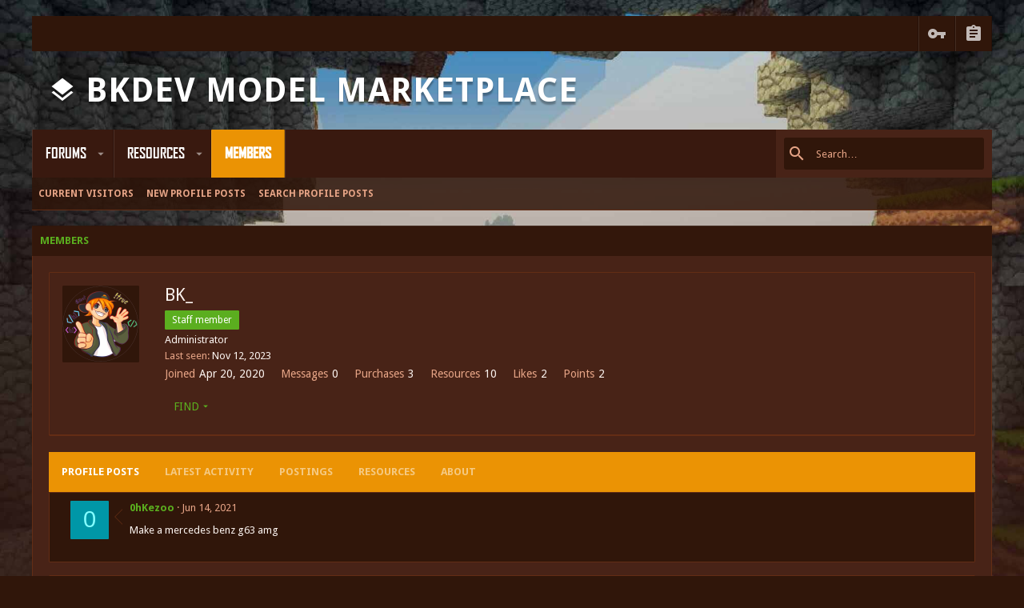

--- FILE ---
content_type: text/html; charset=utf-8
request_url: https://www.bkdev.net/index.php?members/bk_.1/
body_size: 11238
content:
<!DOCTYPE html>









	
	





	
	



	



















































































	


















	

	


















<html id="XF" lang="en-US" dir="LTR"
	data-app="public"
	data-template="member_view"
	data-container-key=""
	data-content-key=""
	data-logged-in="false"
	data-cookie-prefix="xf_"
	class="has-no-js template-member_view  uix_page--fixed uix_alwaysStaffBar "
	 data-run-jobs="">
<head>
	<meta charset="utf-8" />
	<meta http-equiv="X-UA-Compatible" content="IE=Edge" />
	<meta name="viewport" content="width=device-width, initial-scale=1">

	

	<title>BK_ | BKDev Model Marketplace</title>

	
		<meta property="og:url" content="http://bkdev.net/index.php?members/bk_.1/" />
	
		<link rel="canonical" href="https://bkdev.net/index.php?members/bk_.1/" />
	
		
		<meta property="og:image" content="http://bkdev.net/data/avatars/o/0/1.jpg?1587414768" />
		<meta property="twitter:image" content="http://bkdev.net/data/avatars/o/0/1.jpg?1587414768" />
		<meta property="twitter:card" content="summary" />
	
	

	
		
	
	
	<meta property="og:site_name" content="BKDev Model Marketplace" />


	
	
		
	
	
	
		<meta property="og:title" content="BK_" />
		<meta property="twitter:title" content="BK_" />
	


	
	
	

	

	<script>
	if (typeof (window.themehouse) !== 'object') {
		window.themehouse = {};
	}
	if (typeof (window.themehouse.settings) !== 'object') {
		window.themehouse.settings = {};
	}
	window.themehouse.settings = {
		common: {
			'20180112': {
				init: false,
			},
		},
		data: {
			version: '2.0.1.2.1',
			jsVersion: 'No JS Files',
			templateVersion: '2.0.1.2_Release',
			betaMode: 0,
			theme: '',
			url: 'https://www.bkdev.net/',
			user: '0',
		},
		inputSync: {},
		minimalSearch: {
			breakpoint: "900",
			dropdownBreakpoint: "900",
		},
		sidebar: {
            enabled: '1',
			link: '/index.php?uix/toggle-sidebar.json&amp;t=1768611579%2C380e0ec80438da9cccf2d9a9ba7c49b8',
            state: '',
		},
        sidebarNav: {
            enabled: '',
			link: '/index.php?uix/toggle-sidebar-navigation.json&amp;t=1768611579%2C380e0ec80438da9cccf2d9a9ba7c49b8',
            state: '',
		},
		fab: {
			enabled: 1,
		},
		checkRadius: {
			enabled: 0,
			selectors: '.p-footer-inner, .uix_extendedFooter, .p-nav, .p-sectionLinks, .p-staffBar, .p-header',
		},
		nodes: {
			enabled: 0,
		},
        nodesCollapse: {
            enabled: '1',
			link: '/index.php?uix/toggle-category.json&amp;t=1768611579%2C380e0ec80438da9cccf2d9a9ba7c49b8',
			state: '',
        },
		widthToggle: {
			enabled: '',
			link: '/index.php?uix/toggle-width.json&amp;t=1768611579%2C380e0ec80438da9cccf2d9a9ba7c49b8',
			state: 'fixed',
		},
	}

	window.document.addEventListener('DOMContentLoaded', function() {
		
			try {
			   window.themehouse.common['20180112'].init();
			} catch(e) {
			   console.log('Error caught', e);
			}
		


		var jsVersionPrefix = 'No JS Files';
		if (typeof(window.themehouse.settings.data.jsVersion) === 'string') {
			var jsVersionSplit = window.themehouse.settings.data.jsVersion.split('_');
			if (jsVersionSplit.length) {
				jsVersionPrefix = jsVersionSplit[0];
			}
		}
		var templateVersionPrefix = 'No JS Template Version';
		if (typeof(window.themehouse.settings.data.templateVersion) === 'string') {
			var templateVersionSplit = window.themehouse.settings.data.templateVersion.split('_');
			if (templateVersionSplit.length) {
				templateVersionPrefix = templateVersionSplit[0];
			}
		}
		if (jsVersionPrefix !== templateVersionPrefix) {
			var splitFileVersion = jsVersionPrefix.split('.');
			var splitTemplateVersion = templateVersionPrefix.split('.');
			console.log('version mismatch', jsVersionPrefix, templateVersionPrefix);
		}

	});
</script>

	
	
	

	
		
		<link rel="preload" href="/styles/fonts/fa/fontawesome-webfont.woff2?v=4.7.0" as="font" type="font/woff2" crossorigin="anonymous" />
	

	
		
	

	<link rel="stylesheet" href="/css.php?css=public%3Anormalize.css%2Cpublic%3Acore.less%2Cpublic%3Aapp.less%2Cpublic%3Afont_awesome.css%2Cpublic%3Atactical.less&amp;s=7&amp;l=1&amp;d=1587562138&amp;k=768800a41ed40dbdbf8bdbe8fb36b7a7f3276abc" />

	
	<link rel="stylesheet" href="//cdn.materialdesignicons.com/2.0.46/css/materialdesignicons.min.css">
	<link rel="stylesheet" href="/css.php?css=public%3Amember.less%2Cpublic%3Amessage.less%2Cpublic%3Aextra.less&amp;s=7&amp;l=1&amp;d=1587562138&amp;k=557f159f9380f2fdc692f76886f0fc8d9d854f84" />

	
		<link href='//fonts.googleapis.com/css?family=Droid+Sans:400,700' rel='stylesheet' type='text/css'>
	
	
		<script src="/js/xf/preamble-compiled.js?_v=04696fb8"></script>
	


	
		<link rel="icon" type="image/png" href="/styles/tactical/images/favicon.png" sizes="32x32" />
	
	
	

	

	<style>
		.uix_headerContainer .p-navSticky.is-sticky {
			top: 0px !important;
		}
		@media (max-width: 900px) {
			.uix_headerContainer .p-navSticky.is-sticky {
				top: 0px !important;
			}
		}

		
		
			
				
			
		

		
			.uix_stickyBodyElement:not(.offCanvasMenu) {
				top: 120px !important;
			}

			@media (max-width: 900px) {
				.uix_stickyBodyElement:not(.offCanvasMenu) {
					top: 120px !important;
				}
			}

			
			
				
					
					
				
			

			@media(min-width: 0px) and (max-width: 900px) {
				
				.p-sectionLinks {
					display: none;
				}

				.uix_stickyBodyElement:not(.offCanvasMenu) {
					top: 80px !important;
				}

				@media (max-width: 900px) {
					.uix_stickyBodyElement:not(.offCanvasMenu) {
						top: 80px !important;
					}
				}
			}
		
	</style>

	
</head>

<body data-template="member_view">
<div id="jumpToTop"></div>



<div class="uix_pageWrapper--fixed">
	<div class="p-pageWrapper" id="top">

		<div class="uix_headerContainer">
			<div class="uix_headerContainer--stickyFix"></div>
			
	
	
		<div class="p-staffBar ">
			<div class="pageContent">
				
					

					
						<div class="p-nav-opposite">
							
								
	
		
			
				<div class="p-navgroup p-account p-navgroup--guest">
					
						
							
	
		
		
	
		
			<a href="/index.php?login/" class="p-navgroup-link p-navgroup-link--textual p-navgroup-link--logIn" data-xf-click="menu">
				<i></i>
				<span class="p-navgroup-linkText">Log in</span>
			</a>
			<div class="menu menu--structural menu--medium" data-menu="menu" aria-hidden="true" data-href="/index.php?login/"></div>
		
	
	
		
			<a href="/index.php?register/" class="p-navgroup-link u-ripple p-navgroup-link--textual p-navgroup-link--register" rel="nofollow">
				<i></i>
				<span class="p-navgroup-linkText">Register</span>
			</a>
		
	

	

						
					
				</div>
			
			
				<div class="p-navgroup p-discovery">
					
						
	
		
	<a href="/index.php?whats-new/"
	   class="p-navgroup-link p-navgroup-link--iconic p-navgroup-link--whatsnew"
	   title="What&#039;s new">
		<i aria-hidden="true"></i>
		<span class="p-navgroup-linkText">What's new</span>
	</a>

	

						
	

					
				</div>
			
			
	

		
	

							
						</div>
					

				
			</div>
		</div>
	



			

			
				<header class="p-header" id="header">
					<div class="p-header-inner">
						
				
					<div class="p-header-content">
						
							
								
	
	<div class="p-header-logo p-header-logo--image">
		<a class="uix_logo" href="https://bkdev.net/index.php?resources/">
			
				<h2 class="uix_logo--text"><i class="mdi mdi-layers uix_logoIcon"></i>BKDev Model Marketplace</h2>
			
		</a>
		
	</div>


							

							
						
					</div>
				
			
					</div>
				</header>
			

			

			
				<div class="p-navSticky p-navSticky--all uix_stickyBar" data-top-offset-min="0" data-top-offset-max="0" data-top-offset-breakpoint="900px">
					
				<nav class="p-nav">
					<div class="p-nav-inner">
						
							<a class="p-nav-menuTrigger" data-xf-click="off-canvas" data-menu=".js-headerOffCanvasMenu" role="button" tabindex="0">
								<i aria-hidden="true"></i>
								<span class="p-nav-menuText">Menu</span>
							</a>
							
						

						
	
	<div class="p-header-logo p-header-logo--image">
		<a class="uix_logo" href="https://bkdev.net/index.php?resources/">
			
				<h2 class="uix_logo--text"><i class="mdi mdi-layers uix_logoIcon"></i>BKDev Model Marketplace</h2>
			
		</a>
		
	</div>



						
							
							<div class="p-nav-scroller hScroller" data-xf-init="h-scroller">
								<div class="hScroller-scroll">
									<ul class="p-nav-list js-offCanvasNavSource">
									
										<li>
											
	<div class="p-navEl u-ripple " data-has-children="true">
		
			
				
	
	<a href="/index.php"
		class="p-navEl-link p-navEl-link--splitMenu "
		
		
		data-nav-id="forums">Forums</a>

				
					<a data-xf-key="1"
					   data-xf-click="menu"
					   data-menu-pos-ref="< .p-navEl"
					   data-arrow-pos-ref="< .p-navEl"
					   class="p-navEl-splitTrigger"
					   role="button"
					   tabindex="0"
					   aria-label="Toggle expanded"
					   aria-expanded="false"
					   aria-haspopup="true">
					</a>
				
			
			
				
					<div class="menu menu--structural" data-menu="menu" aria-hidden="true">
						<div class="menu-content">
							<!--<h4 class="menu-header">Forums</h4>-->
							
								
	
	
	<a href="/index.php?whats-new/posts/"
		class="menu-linkRow u-indentDepth0 js-offCanvasCopy "
		
		
		data-nav-id="newPosts">New posts</a>

	

							
								
	
	
	<a href="/index.php?search/&amp;type=post"
		class="menu-linkRow u-indentDepth0 js-offCanvasCopy "
		
		
		data-nav-id="searchForums">Search forums</a>

	

							
						</div>
					</div>
				
			
			
		
		
			
		
	</div>

										</li>
									
										<li>
											
	<div class="p-navEl u-ripple " data-has-children="true">
		
			
				
	
	<a href="/index.php?resources/"
		class="p-navEl-link p-navEl-link--splitMenu "
		
		
		data-nav-id="xfrm">Resources</a>

				
					<a data-xf-key="2"
					   data-xf-click="menu"
					   data-menu-pos-ref="< .p-navEl"
					   data-arrow-pos-ref="< .p-navEl"
					   class="p-navEl-splitTrigger"
					   role="button"
					   tabindex="0"
					   aria-label="Toggle expanded"
					   aria-expanded="false"
					   aria-haspopup="true">
					</a>
				
			
			
				
					<div class="menu menu--structural" data-menu="menu" aria-hidden="true">
						<div class="menu-content">
							<!--<h4 class="menu-header">Resources</h4>-->
							
								
	
	
	<a href="/index.php?resources/latest-reviews"
		class="menu-linkRow u-indentDepth0 js-offCanvasCopy "
		
		
		data-nav-id="xfrmLatestReviews">Latest reviews</a>

	

							
								
	
	
	<a href="/index.php?search/&amp;type=resource"
		class="menu-linkRow u-indentDepth0 js-offCanvasCopy "
		
		
		data-nav-id="xfrmSearchResources">Search resources</a>

	

							
						</div>
					</div>
				
			
			
		
		
			
		
	</div>

										</li>
									
										<li>
											
	<div class="p-navEl u-ripple is-selected" data-has-children="true">
		
			
				
	
	<a href="/index.php?members/"
		class="p-navEl-link p-navEl-link--splitMenu "
		
		
		data-nav-id="members">Members</a>

				
					<a data-xf-key="3"
					   data-xf-click="menu"
					   data-menu-pos-ref="< .p-navEl"
					   data-arrow-pos-ref="< .p-navEl"
					   class="p-navEl-splitTrigger"
					   role="button"
					   tabindex="0"
					   aria-label="Toggle expanded"
					   aria-expanded="false"
					   aria-haspopup="true">
					</a>
				
			
			
				
					<div class="menu menu--structural" data-menu="menu" aria-hidden="true">
						<div class="menu-content">
							<!--<h4 class="menu-header">Members</h4>-->
							
								
	
	
	<a href="/index.php?online/"
		class="menu-linkRow u-indentDepth0 js-offCanvasCopy "
		
		
		data-nav-id="currentVisitors">Current visitors</a>

	

							
								
	
	
	<a href="/index.php?whats-new/profile-posts/"
		class="menu-linkRow u-indentDepth0 js-offCanvasCopy "
		 rel="nofollow"
		
		data-nav-id="newProfilePosts">New profile posts</a>

	

							
								
	
	
	<a href="/index.php?search/&amp;type=profile_post"
		class="menu-linkRow u-indentDepth0 js-offCanvasCopy "
		
		
		data-nav-id="searchProfilePosts">Search profile posts</a>

	

							
						</div>
					</div>
				
			
			
		
		
			
		
	</div>

										</li>
									
									</ul>
								</div>
							</div>
							

							
								<div class="uix_activeNavTitle">
									<span>
										
											Members
										
									</span>
								</div>
							
						

							
	


							
								<div class="p-nav-opposite">
									
										
	
		
			
			
				<div class="p-navgroup p-discovery">
					
						
	

						
	
		
	
		<div class="uix_searchBar">
			<div class="uix_searchBarInner">
				<form action="/index.php?search/search" method="post" class="uix_searchForm" data-xf-init="quick-search">
					<a class="uix_search--close">
						
<i class="uix_icon uix_icon--close"></i>

					</a>
					<input type="text" class="input js-uix_syncValue uix_searchInput uix_searchDropdown__trigger" data-uixsync="search" name="keywords" placeholder="Search…" aria-label="Search" data-menu-autofocus="true" />
					<a href="/index.php?search/"
					   class="uix_search--settings u-ripple"
					   data-xf-key="/"
					   aria-label="Search"
					   aria-expanded="false"
					   aria-haspopup="true"
					   title="Search">
						
<i class="uix_icon uix_icon--settings"></i>

					</a>
					<span class=" uix_searchIcon">
						
<i class="uix_icon uix_icon--search"></i>

					</span>
					<input type="hidden" name="_xfToken" value="1768611579,380e0ec80438da9cccf2d9a9ba7c49b8" />
				</form>
			</div>

			

			
				<a href="/index.php?search/"
				   class="p-navgroup-link p-navgroup-link--iconic p-navgroup-link--search u-ripple js-uix_minimalSearch__target"
				   data-xf-click="menu"
				   aria-label="Search"
				   aria-expanded="false"
				   aria-haspopup="true"
				   title="Search">
					<i aria-hidden="true"></i>
				</a>
			

			<div class="menu menu--structural menu--wide" data-menu="menu" aria-hidden="true">
				<form action="/index.php?search/search" method="post"
					  class="menu-content"
					  data-xf-init="quick-search">
					<h3 class="menu-header">Search</h3>
					
					<div class="menu-row">
						
							<input type="text" class="input js-uix_syncValue" name="keywords" data-uixsync="search" placeholder="Search…" aria-label="Search" data-menu-autofocus="true" />
						
					</div>

					
					<div class="menu-row">
						<label class="iconic iconic--checkbox iconic--labelled"><input type="checkbox"  name="c[title_only]" value="1" /><i aria-hidden="true"></i>Search titles only</label>

					</div>
					
					<div class="menu-row">
						<div class="inputGroup">
							<span class="inputGroup-text">By:</span>
							<input class="input" name="c[users]" data-xf-init="auto-complete" placeholder="Member" />
						</div>
					</div>
					<div class="menu-footer">
						<span class="menu-footer-controls">
							<button type="submit" class="button--primary button button--icon button--icon--search"><span class="button-text">Search</span></button>
							<a href="/index.php?search/" class="button" rel="nofollow"><span class="button-text">Advanced search…</span></a>
						</span>
					</div>

					<input type="hidden" name="_xfToken" value="1768611579,380e0ec80438da9cccf2d9a9ba7c49b8" />
				</form>
			</div>


			<div class="menu menu--structural menu--wide uix_searchDropdown__menu" aria-hidden="true">
				<form action="/index.php?search/search" method="post"
					  class="menu-content"
					  data-xf-init="quick-search">
					
					
						<input name="keywords"
							class="js-uix_syncValue"
							data-uixsync="search"
							placeholder="Search…"
							aria-label="Search"
							type="hidden" />
					

					
					<div class="menu-row">
						<label class="iconic iconic--checkbox iconic--labelled"><input type="checkbox"  name="c[title_only]" value="1" /><i aria-hidden="true"></i>Search titles only</label>

					</div>
					
					<div class="menu-row">
						<div class="inputGroup">
							<span class="inputGroup-text">By:</span>
							<input class="input" name="c[users]" data-xf-init="auto-complete" placeholder="Member" />
						</div>
					</div>
					<div class="menu-footer">
						<span class="menu-footer-controls">
							<button type="submit" class="button--primary button button--icon button--icon--search"><span class="button-text">Search</span></button>
							<a href="/index.php?search/" class="button" rel="nofollow"><span class="button-text">Advanced…</span></a>
						</span>
					</div>

					<input type="hidden" name="_xfToken" value="1768611579,380e0ec80438da9cccf2d9a9ba7c49b8" />
				</form>
			</div>
		</div>
	

	

					
				</div>
			
			
	

		
	

									
								</div>
							
					</div>
				</nav>
			
					
	
		<div class="p-sectionLinks">
			<div class="pageContent">
				
					
						<div class="p-sectionLinks--group">
							
								
								
									
										
									
									<div class="p-sectionLinks-inner hScroller" data-xf-init="h-scroller">
										<div class="hScroller-scroll">
											<ul class="p-sectionLinks-list">
											
												<li>
													
	<div class="p-navEl u-ripple " >
		
			
				
	
	<a href="/index.php?online/"
		class="p-navEl-link  "
		
		data-xf-key="alt+1"
		data-nav-id="currentVisitors">Current visitors</a>

				
			
			
			
		
		
			
		
	</div>

												</li>
											
												<li>
													
	<div class="p-navEl u-ripple " >
		
			
				
	
	<a href="/index.php?whats-new/profile-posts/"
		class="p-navEl-link  "
		 rel="nofollow"
		data-xf-key="alt+2"
		data-nav-id="newProfilePosts">New profile posts</a>

				
			
			
			
		
		
			
		
	</div>

												</li>
											
												<li>
													
	<div class="p-navEl u-ripple " >
		
			
				
	
	<a href="/index.php?search/&amp;type=profile_post"
		class="p-navEl-link  "
		
		data-xf-key="alt+3"
		data-nav-id="searchProfilePosts">Search profile posts</a>

				
			
			
			
		
		
			
		
	</div>

												</li>
											
											</ul>
										</div>
									</div>
								
							
						</div>
					
					
				
			</div>
		</div>
	

				</div>
				

			
	

			
	

			
	


		</div>

		
		<div class="offCanvasMenu offCanvasMenu--nav js-headerOffCanvasMenu" data-menu="menu" aria-hidden="true" data-ocm-builder="navigation">
			<div class="offCanvasMenu-backdrop" data-menu-close="true"></div>
			<div class="offCanvasMenu-content">
				
				<div class="sidePanel sidePanel--nav sidePanel--visitor">
	<div class="sidePanel__tabPanels">
		
		<div data-content="navigation" class="is-active sidePanel__tabPanel js-navigationTabPanel">
			
					<div class="offCanvasMenu-header">
						Menu
						<a class="offCanvasMenu-closer" data-menu-close="true" role="button" tabindex="0" aria-label="Close"></a>
					</div>
					
					<div class="js-offCanvasNavTarget"></div>
				
		</div>
		
		
		
	</div>
</div>

				
			</div>
		</div>


		<!-- <div class="offCanvasMenu offCanvasMenu--nav js-headerOffCanvasMenu" data-menu="menu" aria-hidden="true" data-ocm-builder="navigation">
			<div class="offCanvasMenu-backdrop" data-menu-close="true"></div>
			<div class="offCanvasMenu-content">
				<div class="offCanvasMenu-header">
					Menu
					<a class="offCanvasMenu-closer" data-menu-close="true" role="button" tabindex="0" aria-label="Close"></a>
				</div>
				
				<div class="js-offCanvasNavTarget"></div>
			</div>
		</div> -->

		<div class="p-body">

			

			<div class="p-body-inner">
				
				<!--XF:EXTRA_OUTPUT-->

				
	


				
	


				

				
	


				
	<noscript><div class="blockMessage blockMessage--important blockMessage--iconic u-noJsOnly">JavaScript is disabled. For a better experience, please enable JavaScript in your browser before proceeding.</div></noscript>

				
	<!--[if lt IE 9]><div class="blockMessage blockMessage&#45;&#45;important blockMessage&#45;&#45;iconic">You are using an out of date browser. It  may not display this or other websites correctly.<br />You should upgrade or use an <a href="https://www.google.com/chrome/browser/" target="_blank">alternative browser</a>.</div><![endif]-->


				<div class="uix_contentWrapper">

					
						

						
					

					
					
	

					
	

					
	


					<div class="p-body-main  ">
						

						
	

						<div class="p-body-content">
							<div class="p-body-pageContent">
								
	

								
	
		
	
	
	
    

	
		
	

	
		
	

	
		<div class="breadcrumb ">
			<div class="pageContent">
				

				<ul class="p-breadcrumbs "
					itemscope itemtype="https://schema.org/BreadcrumbList">

					
					

					
						
	<li itemprop="itemListElement" itemscope itemtype="https://schema.org/ListItem">
		<a href="/index.php?members/" itemprop="item">
			
				<span itemprop="name">Members</span>
			
		</a>
	</li>

					
					
				</ul>

				

				
			</div>
		</div>
	

	

	

								
	
		
	
		
	

	

								




	
	
	
	
	
		
	
	
	


	
	
		
	
	
	


	
	
		
	
	
	


	






<div class="block">
	<div class="block-container">
		<div class="block-body">
			<div class="memberHeader">

				<div class="memberHeader-main">
					<span class="memberHeader-avatar">
						<span class="avatar avatar--m" data-user-id="1">
			<img src="/data/avatars/m/0/1.jpg?1587414768" srcset="/data/avatars/l/0/1.jpg?1587414768 2x" alt="BK_" class="avatar-u1-m" /> 
		</span>
					</span>
					<div class="memberHeader-content memberHeader-content--info">
						

						<h1 class="memberHeader-name"><span class="username " dir="auto" data-user-id="1"><span class="username--staff username--moderator username--admin">BK_</span></span></h1>

						
							<div class="memberHeader-banners">
								<em class="userBanner userBanner--staff" dir="auto"><span class="userBanner-before"></span><strong>Staff member</strong><span class="userBanner-after"></span></em>
							</div>
						

						<div class="memberHeader-blurb" dir="auto" ><span class="userTitle" dir="auto">Administrator</span></div>

						
							<dl class="pairs pairs--inline memberHeader-blurb">
								<dt>Last seen</dt>
								<dd dir="auto">
									<time  class="u-dt" dir="auto" datetime="2023-11-12T12:30:52+0000" data-time="1699792252" data-date-string="Nov 12, 2023" data-time-string="12:30 PM" title="Nov 12, 2023 at 12:30 PM">Nov 12, 2023</time>
								</dd>
							</dl>
						
						
						<div class="memberHeader-stats">
							<div class="pairJustifier">
								
	
	<dl class="pairs pairs--rows pairs--rows--centered">
		<dt>Joined</dt>
		<dd><time  class="u-dt" dir="auto" datetime="2020-04-20T19:24:40+0100" data-time="1587407080" data-date-string="Apr 20, 2020" data-time-string="7:24 PM" title="Apr 20, 2020 at 7:24 PM">Apr 20, 2020</time></dd>
	</dl>
	
	<dl class="pairs pairs--rows pairs--rows--centered fauxBlockLink">
		<dt>Messages</dt>
		<dd>
			<a href="/index.php?search/member&amp;user_id=1" class="fauxBlockLink-linkRow u-concealed">
				0
			</a>
		</dd>
	</dl>
	
	<dl class="pairs pairs--rows pairs--rows--centered menu-fauxLinkRow">
		<dt>Purchases</dt>
		<dd>
			3
		</dd>
	</dl>


	<dl class="pairs pairs--rows pairs--rows--centered menu-fauxLinkRow">
		<dt>Resources</dt>
		<dd>
			<a href="/index.php?resources/authors/bk_.1/" class="menu-fauxLinkRow-linkRow u-concealed">
				10
			</a>
		</dd>
	</dl>


	<dl class="pairs pairs--rows pairs--rows--centered">
		<dt title="Likes received">Likes</dt>
		<dd>
			2
		</dd>
	</dl>
	
	
		<dl class="pairs pairs--rows pairs--rows--centered fauxBlockLink">
			<dt title="Trophy points">Points</dt>
			<dd>
				<a href="/index.php?members/bk_.1/trophies" data-xf-click="overlay" class="fauxBlockLink-linkRow u-concealed">
					2
				</a>
			</dd>
		</dl>
	
	
	

							</div>
						</div>
						
							<div class="memberHeader-buttons">
								
									
	

	
		<div class="buttonGroup">
		
			
			
			
				<div class="buttonGroup-buttonWrapper">
					<button type="button" class="button--link menuTrigger button" data-xf-click="menu" aria-expanded="false" aria-haspopup="true"><span class="button-text">Find</span></button>
					<div class="menu" data-menu="menu" aria-hidden="true">
						<div class="menu-content">
							<h4 class="menu-header">Find content</h4>
							
							<a href="/index.php?search/member&amp;user_id=1" rel="nofollow" class="menu-linkRow">Find all content by BK_</a>
							<a href="/index.php?search/member&amp;user_id=1&amp;content=thread" rel="nofollow" class="menu-linkRow">Find all threads by BK_</a>
							
						</div>
					</div>
				</div>
			
			
		
		</div>
	

								
							</div>
						
					</div>
				</div>
			</div>
		</div>
	</div>
</div>



<div class="uix_profileTabBar">
	<h2 class="block-tabHeader block-tabHeader--memberTabs tabs hScroller"
		data-xf-init="tabs h-scroller"
		data-panes=".js-memberTabPanes"
		data-state="replace"
		role="tablist">
		<span class="hScroller-scroll">
			
			
				<a href="/index.php?members/bk_.1/"
				   class="tabs-tab is-active"
				   role="tab"
				   aria-controls="profile-posts">Profile posts</a>
			

			
				<a href="/index.php?members/bk_.1/latest-activity"
				   class="tabs-tab"
				   id="latest-activity"
				   role="tab">Latest activity</a>
			

			<a href="/index.php?members/bk_.1/recent-content"
			   rel="nofollow"
			   class="tabs-tab"
			   id="recent-content"
			   role="tab">Postings</a>

			


	<a href="/index.php?resources/authors/bk_.1/"
	   class="tabs-tab"
	   id="resources"
	   role="tab">Resources</a>


			<a href="/index.php?members/bk_.1/about"
			   rel="nofollow"
			   class="tabs-tab"
			   id="about"
			   role="tab">About</a>

			
			
		</span>
	</h2>
</div>

<ul class="tabPanes js-memberTabPanes">
	
	
		<li class="is-active" role="tabpanel" id="profile-posts">
			
			<div class="block block--messages" data-xf-init="inline-mod" data-type="profile_post" data-href="/index.php?inline-mod/">
				<div class="block-container">
					<div class="block-body js-replyNewMessageContainer">
						

						
							
								

	
	

	<article class="message message--simple js-inlineModContainer"
		data-author="0hKezoo"
		data-content="profile-post-8"
		id="js-profilePost-8">

		<span class="u-anchorTarget" id="profile-post-8"></span>
		<div class="message-inner">
			<div class="message-cell message-cell--user">
				
	<header itemscope itemtype="https://schema.org/Person" class="message-user">
		<meta itemprop="name" content="0hKezoo">
		<div class="message-avatar">
			<div class="message-avatar-wrapper">
				<a href="/index.php?members/0hkezoo.131/" class="avatar avatar--s avatar--default avatar--default--dynamic" data-user-id="131" data-xf-init="member-tooltip" style="background-color: #0097a7; color: #84ffff">
			<span class="avatar-u131-s">0</span> 
		</a>
			</div>
		</div>
		<span class="message-userArrow"></span>
	</header>

			</div>
			<div class="message-cell message-cell--main">
				<div class="message-main js-quickEditTarget">
					<div class="message-content js-messageContent">
						<header class="message-attribution message-attribution--plain">
							<ul class="listInline listInline--bullet">
								<li class="message-attribution-user">
									<a href="/index.php?members/0hkezoo.131/" class="avatar avatar--xxs avatar--default avatar--default--dynamic" data-user-id="131" data-xf-init="member-tooltip" style="background-color: #0097a7; color: #84ffff">
			<span class="avatar-u131-s">0</span> 
		</a>
									<h4 class="attribution">
	
		<a href="/index.php?members/0hkezoo.131/" class="username " dir="auto" data-user-id="131" data-xf-init="member-tooltip">0hKezoo</a>
	
</h4>
								</li>
								<li><a href="/index.php?profile-posts/8/" class="u-concealed" rel="nofollow"><time  class="u-dt" dir="auto" datetime="2021-06-14T02:02:22+0100" data-time="1623632542" data-date-string="Jun 14, 2021" data-time-string="2:02 AM" title="Jun 14, 2021 at 2:02 AM">Jun 14, 2021</time></a></li>
							</ul>
						</header>

						
						
						

						<article class="message-body">
							Make a  mercedes benz g63 amg
						</article>
					</div>


					<footer class="message-footer">
						<div class="message-actionBar actionBar">
							

							

						</div>

						<section class="message-responses js-messageResponses">
							<div class="message-responseRow message-responseRow--likes js-likeList "></div>

							
								<div class="js-replyNewMessageContainer"></div>
							

							
						</section>
					</footer>
				</div>
			</div>
		</div>
	</article>

							
								

	
	

	<article class="message message--simple js-inlineModContainer"
		data-author="BK_"
		data-content="profile-post-5"
		id="js-profilePost-5">

		<span class="u-anchorTarget" id="profile-post-5"></span>
		<div class="message-inner">
			<div class="message-cell message-cell--user">
				
	<header itemscope itemtype="https://schema.org/Person" class="message-user">
		<meta itemprop="name" content="BK_">
		<div class="message-avatar">
			<div class="message-avatar-wrapper">
				<a href="/index.php?members/bk_.1/" class="avatar avatar--s" data-user-id="1" data-xf-init="member-tooltip">
			<img src="/data/avatars/s/0/1.jpg?1587414768" srcset="/data/avatars/m/0/1.jpg?1587414768 2x" alt="BK_" class="avatar-u1-s" itemprop="image" /> 
		</a>
			</div>
		</div>
		<span class="message-userArrow"></span>
	</header>

			</div>
			<div class="message-cell message-cell--main">
				<div class="message-main js-quickEditTarget">
					<div class="message-content js-messageContent">
						<header class="message-attribution message-attribution--plain">
							<ul class="listInline listInline--bullet">
								<li class="message-attribution-user">
									<a href="/index.php?members/bk_.1/" class="avatar avatar--xxs" data-user-id="1" data-xf-init="member-tooltip">
			<img src="/data/avatars/s/0/1.jpg?1587414768"  alt="BK_" class="avatar-u1-s" /> 
		</a>
									<h4 class="attribution">
	
		<a href="/index.php?members/bk_.1/" class="username " dir="auto" data-user-id="1" data-xf-init="member-tooltip"><span class="username--staff username--moderator username--admin">BK_</span></a>
	
</h4>
								</li>
								<li><a href="/index.php?profile-posts/5/" class="u-concealed" rel="nofollow"><time  class="u-dt" dir="auto" datetime="2021-04-03T10:32:45+0100" data-time="1617442365" data-date-string="Apr 3, 2021" data-time-string="10:32 AM" title="Apr 3, 2021 at 10:32 AM">Apr 3, 2021</time></a></li>
							</ul>
						</header>

						
						
						

						<article class="message-body">
							For any help regarding my models or model approvements. Please add me on Discord @BK_#6969
						</article>
					</div>


					<footer class="message-footer">
						<div class="message-actionBar actionBar">
							

							

						</div>

						<section class="message-responses js-messageResponses">
							<div class="message-responseRow message-responseRow--likes js-likeList "></div>

							
								<div class="js-replyNewMessageContainer"></div>
							

							
						</section>
					</footer>
				</div>
			</div>
		</div>
	</article>

							
								

	
	

	<article class="message message--simple js-inlineModContainer"
		data-author="_ren_2007"
		data-content="profile-post-4"
		id="js-profilePost-4">

		<span class="u-anchorTarget" id="profile-post-4"></span>
		<div class="message-inner">
			<div class="message-cell message-cell--user">
				
	<header itemscope itemtype="https://schema.org/Person" class="message-user">
		<meta itemprop="name" content="_ren_2007">
		<div class="message-avatar">
			<div class="message-avatar-wrapper">
				<a href="/index.php?members/_ren_2007.89/" class="avatar avatar--s avatar--default avatar--default--dynamic" data-user-id="89" data-xf-init="member-tooltip" style="background-color: #ffb300; color: #ffe57f">
			<span class="avatar-u89-s">R</span> 
		</a>
			</div>
		</div>
		<span class="message-userArrow"></span>
	</header>

			</div>
			<div class="message-cell message-cell--main">
				<div class="message-main js-quickEditTarget">
					<div class="message-content js-messageContent">
						<header class="message-attribution message-attribution--plain">
							<ul class="listInline listInline--bullet">
								<li class="message-attribution-user">
									<a href="/index.php?members/_ren_2007.89/" class="avatar avatar--xxs avatar--default avatar--default--dynamic" data-user-id="89" data-xf-init="member-tooltip" style="background-color: #ffb300; color: #ffe57f">
			<span class="avatar-u89-s">R</span> 
		</a>
									<h4 class="attribution">
	
		<a href="/index.php?members/_ren_2007.89/" class="username " dir="auto" data-user-id="89" data-xf-init="member-tooltip">_ren_2007</a>
	
</h4>
								</li>
								<li><a href="/index.php?profile-posts/4/" class="u-concealed" rel="nofollow"><time  class="u-dt" dir="auto" datetime="2021-03-26T15:01:02+0000" data-time="1616770862" data-date-string="Mar 26, 2021" data-time-string="3:01 PM" title="Mar 26, 2021 at 3:01 PM">Mar 26, 2021</time></a></li>
							</ul>
						</header>

						
						
						

						<article class="message-body">
							hello what is your dc
						</article>
					</div>


					<footer class="message-footer">
						<div class="message-actionBar actionBar">
							

							

						</div>

						<section class="message-responses js-messageResponses">
							<div class="message-responseRow message-responseRow--likes js-likeList "></div>

							
								
								<div class="js-replyNewMessageContainer">
									
										

	<div class="message-responseRow">
		<div class="comment"
			data-author="BK_"
			data-content="profile-post-comment-1"
			id="js-profilePostComment-1">

			<div class="comment-inner">
				<span class="comment-avatar">
					<a href="/index.php?members/bk_.1/" class="avatar avatar--xxs" data-user-id="1" data-xf-init="member-tooltip">
			<img src="/data/avatars/s/0/1.jpg?1587414768"  alt="BK_" class="avatar-u1-s" /> 
		</a>
				</span>
				<div class="comment-main">
					<span class="u-anchorTarget" id="profile-post-comment-1"></span>
					<div class="js-quickEditTargetComment">
						<div class="comment-content">
							
							
							

							<div class="comment-contentWrapper">
								<a href="/index.php?members/bk_.1/" class="username  comment-user" dir="auto" data-user-id="1" data-xf-init="member-tooltip"><span class="username--staff username--moderator username--admin">BK_</span></a>
								<article class="comment-body">I am sorry I couldn&#039;t get to you sooner. I am not very active on this site. My Discord is @BK_#6969</article>
							</div>
						</div>

						<footer class="comment-footer">
							<div class="comment-actionBar actionBar">
								<div class="actionBar-set actionBar-set--internal">
									<span class="actionBar-action"><time  class="u-dt" dir="auto" datetime="2021-04-03T10:33:18+0100" data-time="1617442398" data-date-string="Apr 3, 2021" data-time-string="10:33 AM" title="Apr 3, 2021 at 10:33 AM">Apr 3, 2021</time></span>
									

									
									
									
									
									
									
									
									

									
								</div>
								
							</div>

							<div class="comment-likes js-commentLikeList "></div>
						</footer>

					</div>
				</div>
			</div>
		</div>
	</div>

									
								</div>
								

							
						</section>
					</footer>
				</div>
			</div>
		</div>
	</article>

							
								

	
	

	<article class="message message--simple js-inlineModContainer"
		data-author="_ren_2007"
		data-content="profile-post-3"
		id="js-profilePost-3">

		<span class="u-anchorTarget" id="profile-post-3"></span>
		<div class="message-inner">
			<div class="message-cell message-cell--user">
				
	<header itemscope itemtype="https://schema.org/Person" class="message-user">
		<meta itemprop="name" content="_ren_2007">
		<div class="message-avatar">
			<div class="message-avatar-wrapper">
				<a href="/index.php?members/_ren_2007.89/" class="avatar avatar--s avatar--default avatar--default--dynamic" data-user-id="89" data-xf-init="member-tooltip" style="background-color: #ffb300; color: #ffe57f">
			<span class="avatar-u89-s">R</span> 
		</a>
			</div>
		</div>
		<span class="message-userArrow"></span>
	</header>

			</div>
			<div class="message-cell message-cell--main">
				<div class="message-main js-quickEditTarget">
					<div class="message-content js-messageContent">
						<header class="message-attribution message-attribution--plain">
							<ul class="listInline listInline--bullet">
								<li class="message-attribution-user">
									<a href="/index.php?members/_ren_2007.89/" class="avatar avatar--xxs avatar--default avatar--default--dynamic" data-user-id="89" data-xf-init="member-tooltip" style="background-color: #ffb300; color: #ffe57f">
			<span class="avatar-u89-s">R</span> 
		</a>
									<h4 class="attribution">
	
		<a href="/index.php?members/_ren_2007.89/" class="username " dir="auto" data-user-id="89" data-xf-init="member-tooltip">_ren_2007</a>
	
</h4>
								</li>
								<li><a href="/index.php?profile-posts/3/" class="u-concealed" rel="nofollow"><time  class="u-dt" dir="auto" datetime="2021-03-24T08:17:59+0000" data-time="1616573879" data-date-string="Mar 24, 2021" data-time-string="8:17 AM" title="Mar 24, 2021 at 8:17 AM">Mar 24, 2021</time></a></li>
							</ul>
						</header>

						
						
						

						<article class="message-body">
							where are the tires in the texture pack
						</article>
					</div>


					<footer class="message-footer">
						<div class="message-actionBar actionBar">
							

							

						</div>

						<section class="message-responses js-messageResponses">
							<div class="message-responseRow message-responseRow--likes js-likeList "></div>

							
								<div class="js-replyNewMessageContainer"></div>
							

							
						</section>
					</footer>
				</div>
			</div>
		</div>
	</article>

							
								

	
	

	<article class="message message--simple js-inlineModContainer"
		data-author="bebbybob"
		data-content="profile-post-2"
		id="js-profilePost-2">

		<span class="u-anchorTarget" id="profile-post-2"></span>
		<div class="message-inner">
			<div class="message-cell message-cell--user">
				
	<header itemscope itemtype="https://schema.org/Person" class="message-user">
		<meta itemprop="name" content="bebbybob">
		<div class="message-avatar">
			<div class="message-avatar-wrapper">
				<a href="/index.php?members/bebbybob.96/" class="avatar avatar--s avatar--default avatar--default--dynamic" data-user-id="96" data-xf-init="member-tooltip" style="background-color: #e65100; color: #ffd180">
			<span class="avatar-u96-s">B</span> 
		</a>
			</div>
		</div>
		<span class="message-userArrow"></span>
	</header>

			</div>
			<div class="message-cell message-cell--main">
				<div class="message-main js-quickEditTarget">
					<div class="message-content js-messageContent">
						<header class="message-attribution message-attribution--plain">
							<ul class="listInline listInline--bullet">
								<li class="message-attribution-user">
									<a href="/index.php?members/bebbybob.96/" class="avatar avatar--xxs avatar--default avatar--default--dynamic" data-user-id="96" data-xf-init="member-tooltip" style="background-color: #e65100; color: #ffd180">
			<span class="avatar-u96-s">B</span> 
		</a>
									<h4 class="attribution">
	
		<a href="/index.php?members/bebbybob.96/" class="username " dir="auto" data-user-id="96" data-xf-init="member-tooltip">bebbybob</a>
	
</h4>
								</li>
								<li><a href="/index.php?profile-posts/2/" class="u-concealed" rel="nofollow"><time  class="u-dt" dir="auto" datetime="2021-03-05T13:50:53+0000" data-time="1614952253" data-date-string="Mar 5, 2021" data-time-string="1:50 PM" title="Mar 5, 2021 at 1:50 PM">Mar 5, 2021</time></a></li>
							</ul>
						</header>

						
						
						

						<article class="message-body">
							Hello I got one of your cars but I dont know why it doenst appear on vehicle shop. Can you help me with the installation?
						</article>
					</div>


					<footer class="message-footer">
						<div class="message-actionBar actionBar">
							

							

						</div>

						<section class="message-responses js-messageResponses">
							<div class="message-responseRow message-responseRow--likes js-likeList "></div>

							
								<div class="js-replyNewMessageContainer"></div>
							

							
						</section>
					</footer>
				</div>
			</div>
		</div>
	</article>

							
								

	
	

	<article class="message message--simple js-inlineModContainer"
		data-author="Deusowy"
		data-content="profile-post-1"
		id="js-profilePost-1">

		<span class="u-anchorTarget" id="profile-post-1"></span>
		<div class="message-inner">
			<div class="message-cell message-cell--user">
				
	<header itemscope itemtype="https://schema.org/Person" class="message-user">
		<meta itemprop="name" content="Deusowy">
		<div class="message-avatar">
			<div class="message-avatar-wrapper">
				<a href="/index.php?members/deusowy.7/" class="avatar avatar--s avatar--default avatar--default--dynamic" data-user-id="7" data-xf-init="member-tooltip" style="background-color: #ff8f00; color: #ffe57f">
			<span class="avatar-u7-s">D</span> 
		</a>
			</div>
		</div>
		<span class="message-userArrow"></span>
	</header>

			</div>
			<div class="message-cell message-cell--main">
				<div class="message-main js-quickEditTarget">
					<div class="message-content js-messageContent">
						<header class="message-attribution message-attribution--plain">
							<ul class="listInline listInline--bullet">
								<li class="message-attribution-user">
									<a href="/index.php?members/deusowy.7/" class="avatar avatar--xxs avatar--default avatar--default--dynamic" data-user-id="7" data-xf-init="member-tooltip" style="background-color: #ff8f00; color: #ffe57f">
			<span class="avatar-u7-s">D</span> 
		</a>
									<h4 class="attribution">
	
		<a href="/index.php?members/deusowy.7/" class="username " dir="auto" data-user-id="7" data-xf-init="member-tooltip">Deusowy</a>
	
</h4>
								</li>
								<li><a href="/index.php?profile-posts/1/" class="u-concealed" rel="nofollow"><time  class="u-dt" dir="auto" datetime="2020-07-01T08:08:08+0100" data-time="1593587288" data-date-string="Jul 1, 2020" data-time-string="8:08 AM" title="Jul 1, 2020 at 8:08 AM">Jul 1, 2020</time></a></li>
							</ul>
						</header>

						
						
						

						<article class="message-body">
							Hi, could you help me configure this cars on my server ? Its so hard for me
						</article>
					</div>


					<footer class="message-footer">
						<div class="message-actionBar actionBar">
							

							

						</div>

						<section class="message-responses js-messageResponses">
							<div class="message-responseRow message-responseRow--likes js-likeList "></div>

							
								<div class="js-replyNewMessageContainer"></div>
							

							
						</section>
					</footer>
				</div>
			</div>
		</div>
	</article>

							
						
					</div>
				</div>

				<div class="block-outer block-outer--after">
					
					<div class="block-outer-opposite">
						
						
					</div>
				</div>
			</div>
		</li>
	

	
		<li data-href="/index.php?members/bk_.1/latest-activity" role="tabpanel" aria-labelledby="latest-activity">
			<div class="block-row">Loading…</div>
		</li>
	

	<li data-href="/index.php?members/bk_.1/recent-content" role="tabpanel" aria-labelledby="recent-content">
		<div class="blockMessage">Loading…</div>
	</li>

	


	<li data-href="/index.php?resources/authors/bk_.1/" role="tabpanel" aria-labelledby="resources">
		<div class="blockMessage">Loading…</div>
	</li>


	<li data-href="/index.php?members/bk_.1/about" role="tabpanel" aria-labelledby="about">
		<div class="block-row">Loading…</div>
	</li>

	
	
</ul>


								
	
		
	
		
		
	
    

	
		
	

	
		
	

	
		<div class="breadcrumb p-breadcrumb--bottom">
			<div class="pageContent">
				

				<ul class="p-breadcrumbs p-breadcrumbs--bottom"
					itemscope itemtype="https://schema.org/BreadcrumbList">

					
					

					
						
	<li itemprop="itemListElement" itemscope itemtype="https://schema.org/ListItem">
		<a href="/index.php?members/" itemprop="item">
			
				<span itemprop="name">Members</span>
			
		</a>
	</li>

					
					
				</ul>

				

				
			</div>
		</div>
	

		
	

	

							</div>
							

							
	

						</div>

						
	
		


	

					</div>

				</div>

				
	

			</div>
		</div>

		<footer class="p-footer" id="footer">

			

			<div class="p-footer-inner">
				<div class="pageContent">
					<div class="p-footer-row">
						
							<div class="p-footer-row-main">
								<ul class="p-footer-linkList p-footer-choosers">
								
									
										<li><a id="uix_widthToggle--trigger" data-xf-init="tooltip" title="Toggle width" >
<i class="uix_icon uix_icon--collapse"></i>
</a></li>
									
									
									
								
								</ul>
							</div>
						
					</div>
					<div class="p-footer-row-opposite">
						<ul class="p-footer-linkList">
							
								
									<li><a href="/index.php?misc/contact" data-xf-click="overlay">Contact us</a></li>
								
							

							
								<li><a href="/index.php?help/terms/">Terms and rules</a></li>
							

							

							
								<li><a href="/index.php?help/">Help</a></li>
							

							
								<li><a href="https://bkdev.net/index.php?resources/">Home</a></li>
							

							<li><a href="#top" title="Top" data-xf-click="scroll-to"><i class="fa fa-arrow-up" aria-hidden="true"></i></a></li>

							<li><a href="/index.php?forums/-/index.rss" target="_blank" class="p-footer-rssLink" title="RSS"><span aria-hidden="true"><i class="fa fa-rss"></i></span></a></li>
						</ul>
					</div>
				</div>
			</div>

			<div class="p-footer-copyrightRow">
				<div class="pageContent">
					<div class="uix_copyrightBlock">
						
							<div class="p-footer-copyright">
								
									 | <a href="http://www.xen-factory.com/" title="XenForo Add-ons" target="_blank" class="u-concealed">RM MarketPlace by Xen Factory <span class="copyright">&copy;2015-2018</span></a>
									<span class="thBranding"><span class="thBranding__pipe"> | </span><a href="https://www.themehouse.com/?utm_source=www.bkdev.net&utm_medium=xf2product&utm_campaign=product_branding" class="u-concealed" target="_BLANK" nofollow="nofollow">Style by ThemeHouse</a></span>
									
								
							</div>
						

						
					</div>
					
					
	
		
	<ul class="uix_socialMedia">
	

	

	

	

	

	

	

	

	

	

	

	

	
</ul>

	

				</div>
			</div>
		</footer>
		
			
		
		
	</div>
</div>

<div class="u-bottomFixer js-bottomFixTarget">
	
</div>


	<div class="u-scrollButtons js-scrollButtons" data-trigger-type="both">
		<a href="#top" class="button--scroll button" data-xf-click="scroll-to"><span class="button-text"><i class="fa fa-arrow-up"></i></span></a>
		
			<a href="#footer" class="button--scroll button" data-xf-click="scroll-to"><span class="button-text"><i class="fa fa-arrow-down"></i></span></a>
		
	</div>



	<script src="/js/vendor/jquery/jquery-3.2.1.min.js?_v=04696fb8"></script>
	<script src="/js/vendor/vendor-compiled.js?_v=04696fb8"></script>
	<script src="/js/xf/core-compiled.js?_v=04696fb8"></script>
	<script src="/js/xf/inline_mod.min.js?_v=04696fb8"></script>
<script src="/js/xf/comment.min.js?_v=04696fb8"></script>
<script src="/js/themehouse/tactical/ripple.js?_v=04696fb8"></script>
<script src="/js/themehouse/global/20180112.min.js?_v=04696fb8"></script>
<script src="/js/themehouse/tactical/index.min.js?_v=04696fb8"></script>
<script src="/js/themehouse/tactical/defer.min.js?_v=04696fb8"></script>

	
	




<script>
	
    // ############################### REPLACE CLICK HANDLER ##############################################

/*
    var replaceClick = XF.ToggleClick.prototype;
	replaceClick.load = function() {
        var href = this.toggleUrl,
            t = this;

        if (!href || this.loading)
        {
            return;
        }

        this.loading = true;

        XF.ajax('get', href, function(data)
        {
            if (data.html)
            {
                XF.setupHtmlInsert(data.html, function ($html, container, onComplete)
                {
                    var loadSelector = t.$toggleTarget.data('load-selector');
                    if (loadSelector)
                    {
                        var $newHtml = $html.find(loadSelector).first();
                        if ($newHtml.length)
                        {
                            $html = $newHtml;
                        }
                    }

                    t.ajaxLoaded = true;
                    t.$toggleTarget.replaceWith($html);
                    XF.activate($html);

                    onComplete(true);

                    t.show();

                    return false;
                });
            }
        }).always(function()
        {
            t.ajaxLoaded = true;
            t.loading = false;
        });
	};

    XF.ReplaceClick = XF.Click.newHandler(replaceClick);
	XF.Click.register('replace', 'XF.ReplaceClick');
*/
	
/****** OFF CANVAS ***/
$(document).ready(function() {
	var panels = {
		navigation: {
			position: 1
		},
		account: {
			position: 2
		},
		inbox: {
			position: 3
		},
		alerts: {
			position: 4
		}
	};
	
	
	var tabsContainer = $('.sidePanel__tabs');
	
	var activeTab = 'navigation';
	
	var activeTabPosition = panels[activeTab].position;
	
	var generateDirections = function() {
		$('.sidePanel__tabPanel').each(function() {
			var tabPosition = $(this).attr('data-content');
			var activeTabPosition = panels[activeTab].position;

			if (tabPosition != activeTab) {
				if (panels[tabPosition].position < activeTabPosition) {
					$(this).addClass('is-left');
				}

				if (panels[tabPosition].position > activeTabPosition) {
					$(this).addClass('is-right');
				}   
			}
		});
	};

	generateDirections();
	
	$('.sidePanel__tab').click(function() {
		$(tabsContainer).find('.sidePanel__tab').removeClass('sidePanel__tab--active');
		$(this).addClass('sidePanel__tab--active');
		
		activeTab = $(this).attr('data-attr');
		
		$('.sidePanel__tabPanel').removeClass('is-active');
		
		$('.sidePanel__tabPanel[data-content="' + activeTab + '"]').addClass('is-active');
		$('.sidePanel__tabPanel').removeClass('is-left').removeClass('is-right');
		generateDirections();
	});
});

/******** extra info post toggle ***********/

$(document).ready(function() {
	$('.thThreads__userExtra--trigger').click(function() {
		var parent =  $(this).parents('.message-cell--user');
	  	var triggerContainer = $(this).parent('.thThreads__userExtra--toggle');
		var container = triggerContainer.siblings('.thThreads__message-userExtras');
		var child = container.find('.message-userExtras');
		var eleHeight = child.height();
		if (parent.hasClass('userExtra--expand')) {
			container.css({ height: eleHeight });
			parent.toggleClass('userExtra--expand');
			window.setTimeout(function() {
				container.css({ height: '0' });
				window.setTimeout(function() {
					container.css({ height: '' });
				}, 200);
			}, 17);

		} else {
			parent.toggleClass('userExtra--expand');
			container.css({ height: eleHeight });
			window.setTimeout(function() {
				container.css({ height: '' });
			}, 200);
		}
	});
});


/******** Backstretch images ***********/

$(document).ready(function() {
	if ( 0 ) {
		 $("body").backstretch([
			 "styles/tactical/images/bg/1.jpg", "styles/tactical/images/bg/2.jpg", "styles/tactical/images/bg/3.jpg"
	  ], {
			duration: 4000,
			fade: 500
		});
	}
});
</script>
	
	<script>
		jQuery.extend(true, XF.config, {
			userId: 0,
			url: {
				fullBase: 'https://www.bkdev.net/',
				basePath: '/',
				css: '/css.php?css=__SENTINEL__&s=7&l=1&d=1587562138',
				keepAlive: '/index.php?login/keep-alive'
			},
			cookie: {
				path: '/',
				domain: '',
				prefix: 'xf_'
			},
			csrf: '1768611579,380e0ec80438da9cccf2d9a9ba7c49b8',
			js: {"\/js\/xf\/inline_mod.min.js?_v=04696fb8":true,"\/js\/xf\/comment.min.js?_v=04696fb8":true,"\/js\/themehouse\/tactical\/ripple.js?_v=04696fb8":true,"\/js\/themehouse\/global\/20180112.min.js?_v=04696fb8":true,"\/js\/themehouse\/tactical\/index.min.js?_v=04696fb8":true,"\/js\/themehouse\/tactical\/defer.min.js?_v=04696fb8":true},
			css: {"public:member.less":true,"public:message.less":true,"public:extra.less":true},
			time: {
				now: 1768611579,
				today: 1768608000,
				todayDow: 6
			},
			borderSizeFeature: '2px',
			enableRtnProtect: true,
			enableFormSubmitSticky: true,
			uploadMaxFilesize: 134217728,
			visitorCounts: {
				conversations_unread: '0',
				alerts_unread: '0',
				total_unread: '0',
				title_count: true,
				icon_indicator: true
			},
			jsState: {}
		});

		jQuery.extend(XF.phrases, {
			date_x_at_time_y: "{date} at {time}",
			day_x_at_time_y:  "{day} at {time}",
			yesterday_at_x:   "Yesterday at {time}",
			x_minutes_ago:    "{minutes} minutes ago",
			one_minute_ago:   "1 minute ago",
			a_moment_ago:     "A moment ago",
			today_at_x:       "Today at {time}",
			in_a_moment:      "In a moment",
			in_a_minute:      "In a minute",
			in_x_minutes:     "In {minutes} minutes",
			later_today_at_x: "Later today at {time}",
			tomorrow_at_x:    "Tomorrow at {time}",

			day0: "Sunday",
			day1: "Monday",
			day2: "Tuesday",
			day3: "Wednesday",
			day4: "Thursday",
			day5: "Friday",
			day6: "Saturday",

			dayShort0: "Sun",
			dayShort1: "Mon",
			dayShort2: "Tue",
			dayShort3: "Wed",
			dayShort4: "Thu",
			dayShort5: "Fri",
			dayShort6: "Sat",

			month0: "January",
			month1: "February",
			month2: "March",
			month3: "April",
			month4: "May",
			month5: "June",
			month6: "July",
			month7: "August",
			month8: "September",
			month9: "October",
			month10: "November",
			month11: "December",

			active_user_changed_reload_page: "The active user has changed. Reload the page for the latest version.",
			server_did_not_respond_in_time_try_again: "The server did not respond in time. Please try again.",
			oops_we_ran_into_some_problems: "Oops! We ran into some problems.",
			oops_we_ran_into_some_problems_more_details_console: "Oops! We ran into some problems. Please try again later. More error details may be in the browser console.",
			file_too_large_to_upload: "The file is too large to be uploaded.",
			files_being_uploaded_are_you_sure: "Files are still being uploaded. Are you sure you want to submit this form?",
			close: "Close",

			showing_x_of_y_items: "Showing {count} of {total} items",
			showing_all_items: "Showing all items",
			no_items_to_display: "No items to display"
		});
	</script>

	<form style="display:none" hidden="hidden">
		<input type="text" name="_xfClientLoadTime" value="" id="_xfClientLoadTime" tabindex="-1" />
	</form>

	





	<script type="application/ld+json">
	{
		"@context": "https://schema.org",
		"@type": "Person",
		"name": "BK_",
		"image": "http:\/\/bkdev.net\/data\/avatars\/o\/0\/1.jpg?1587414768"
	}
	</script>


<script defer src="https://static.cloudflareinsights.com/beacon.min.js/vcd15cbe7772f49c399c6a5babf22c1241717689176015" integrity="sha512-ZpsOmlRQV6y907TI0dKBHq9Md29nnaEIPlkf84rnaERnq6zvWvPUqr2ft8M1aS28oN72PdrCzSjY4U6VaAw1EQ==" data-cf-beacon='{"version":"2024.11.0","token":"b635a92b20064edbb615e6ea8d79c52b","r":1,"server_timing":{"name":{"cfCacheStatus":true,"cfEdge":true,"cfExtPri":true,"cfL4":true,"cfOrigin":true,"cfSpeedBrain":true},"location_startswith":null}}' crossorigin="anonymous"></script>
</body>
</html>











--- FILE ---
content_type: text/css; charset=utf-8
request_url: https://www.bkdev.net/css.php?css=public%3Amember.less%2Cpublic%3Amessage.less%2Cpublic%3Aextra.less&s=7&l=1&d=1587562138&k=557f159f9380f2fdc692f76886f0fc8d9d854f84
body_size: 4616
content:
@charset "UTF-8";

/********* public:member.less ********/
.memberHeader:before,.memberHeader:after{content:" ";display:table}.memberHeader:after{clear:both}.memberHeader-main{background:#482317;border-bottom:1px solid #632d15;display:flex}.memberHeader-avatar{padding:16px}.memberHeader-avatar img,.memberHeader-avatar .avatar{display:block}.memberHeader-content{padding:16px;flex-grow:1}.memberHeader-actionTop{float:right}.memberHeader-name{margin:0;margin-top:-.15em;padding:0;font-weight:400;font-size:22px;color:#fcf4f0}.memberHeader-banners,.memberHeader-blurb{margin-top:4px}.uix_profileTabBar{display:flex;align-items:center}.uix_profileTabBar .block-tabHeader--memberTabs{flex-grow:1}.memberHeader-separator{margin:16px 0;border:none;border-top:1px solid #632d15}.memberHeader-stats{font-size:16px}.memberHeader-stats .pairJustifier{justify-content:flex-start;margin:0 -10px}.memberHeader-stats .pairs.pairs--rows{display:flex;align-items:center;margin:0 10px;font-size:14px}.memberHeader-stats .pairs.pairs--rows dt{padding-right:5px;font-size:inherit}.memberHeader-stats .pairs.pairs--rows dt:after{content:':'}.memberHeader-buttons{margin-top:10px}@media (max-width:480px){.memberHeader-main{flex-direction:column;align-items:center}.memberHeader-stats .pairJustifier{justify-content:center}.memberHeader-avatar{display:block;float:none;padding-bottom:0;text-align:center}.memberHeader-avatar .avatar{display:inline-block}.memberHeader-content{padding-left:16px}.memberHeader-main .memberHeader-content{display:flex;flex-direction:column;padding-top:0;min-height:0;text-align:center}.memberHeader-main .memberHeader-content [dir=auto]{text-align:inherit}.memberHeader-name{text-align:center;margin-top:0}.memberHeader-actionTop{float:none;order:2;margin-top:4px}.memberHeader-buttons{text-align:center}.memberHeader-banners,.memberHeader-blurb{text-align:inherit}}.block-tabHeader.block-tabHeader--memberTabs{border-bottom:none}.memberOverviewBlocks{list-style:none;margin:0;padding:0;display:flex;flex-wrap:wrap;align-items:stretch}.memberOverviewBlocks>li{width:33.3%;max-width:100%;padding:16px 16px}.has-no-flexbox .memberOverviewBlocks>li{display:inline-block;vertical-align:top}@media (max-width:1150px){.memberOverviewBlocks>li{width:50%}}@media (max-width:580px){.memberOverviewBlocks>li{width:100%}}.memberOverviewBlock{display:flex;flex-direction:column}.memberOverviewBlock-list{list-style:none;margin:0;padding:0}.memberOverviewBlock-list>li{margin:10px 0}.memberOverviewBlock-seeMore{background:#39190f;border:1px solid #632d15;padding:4px;text-align:center;margin-top:auto}

/********* public:message.less ********/
.message+.message,.message.message--bordered{border-top:1px solid #632d15}.message.is-mod-selected,.block--messages .message.is-mod-selected{background:rgba(0,0,0,0)}.message.is-mod-selected .message-userArrow:after,.block--messages .message.is-mod-selected .message-userArrow:after{border-right-color:rgba(0,0,0,0)}.message-inner{display:flex}.has-no-flexbox .message-inner{display:table;table-layout:fixed;width:100%}.message-cell{display:block;vertical-align:top;padding:10px}.has-no-flexbox .message-cell{display:table-cell}.message--quickReply .message-cell>.formRow:last-child>dd{padding-bottom:0}.message-cell.message-cell--closer{padding:10px}.message-cell.message-cell--closer.message-cell--main{padding-left:15px}.message-cell.message-cell--closer.message-cell--user{flex:0 0 140px}.has-no-flexbox .message-cell.message-cell--closer.message-cell--user{width:140px}.message--simple .message-cell.message-cell--closer.message-cell--user{flex:0 0 90px}.has-no-flexbox .message--simple .message-cell.message-cell--closer.message-cell--user{width:90px}.message-cell.message-cell--closer.message-cell--action{flex:0 0 60px}.has-no-flexbox .message-cell.message-cell--closer.message-cell--action{width:60px}.message-cell.message-cell--user,.message-cell.message-cell--action{position:relative;background:#39190f;border-right:1px solid #632d15;min-width:0}.message-cell.message-cell--user{flex:0 0 140px}.has-no-flexbox .message-cell.message-cell--user{width:140px}.message--simple .message-cell.message-cell--user{flex:0 0 90px;background:none;border:none;padding-right:0}.has-no-flexbox .message--simple .message-cell.message-cell--user{width:90px}.message-cell.message-cell--action{flex:0 0 60px}.has-no-flexbox .message-cell.message-cell--action{width:60px}.message-cell.message-cell--main{flex:1 1 auto;width:100%;display:flex;min-width:0;padding:0}.message-cell.message-cell--main.is-editing{padding:0}.message-cell.message-cell--main .block{margin:0}.message-cell.message-cell--main .block-container{margin:0;border:none}.message-cell.message-cell--alert{font-size:12px;flex:1 1 auto;width:100%;min-width:0;color:#efc4b0;background:#39190f}.message-cell.message-cell--alert a{color:#5bae1f}.message-main{height:100%;display:flex;flex-direction:column;width:100%}.message-content{flex:1 1 auto;max-width:100%}.message-footer{margin-top:auto}form.message--simple .message-cell--main{flex-direction:column;padding:16px}.message--quickReply .message-cell--main{flex-direction:column;padding:10px}@media (max-width:650px){.message:not(.message--forceColumns) .message-inner{display:block}.message:not(.message--forceColumns) .message-cell{display:block}.message:not(.message--forceColumns) .message-cell:before,.message:not(.message--forceColumns) .message-cell:after{content:" ";display:table}.message:not(.message--forceColumns) .message-cell:after{clear:both}.message:not(.message--forceColumns) .message-cell.message-cell--user{width:auto;border-right:none;border-bottom:1px solid #632d15}.message--simple:not(.message--forceColumns) .message-cell.message-cell--user,.message--quickReply:not(.message--forceColumns) .message-cell.message-cell--user{display:none}}.message-userArrow{position:absolute;top:20px;right:-1px;border:10px solid transparent;border-left-width:0;border-right-color:#632d15}.message-userArrow:after{position:absolute;top:-9px;right:-10px;content:"";border:9px solid transparent;border-left-width:0;border-right-color:#30160a}.message-avatar{text-align:center;margin-bottom:3px}.message-avatar .avatar{vertical-align:bottom}.message-avatar-wrapper{position:relative;display:inline-block;vertical-align:bottom}.message-avatar-wrapper .message-avatar-online{position:absolute;top:-3px;left:-3px;height:10px;width:10px;background:#7fb900;border-radius:100%}.message-name{font-weight:600;font-size:inherit;text-align:center;margin:0}.message-userTitle{font-size:12px;font-weight:normal;text-align:center;margin:0}.message-userBanner.userBanner{display:block;margin-top:3px}.message-userExtras{font-size:12px}.message-userExtras dl.pairs dt:after{content:''}.message-userExtras .pairs{display:flex;align-items:center}.message-userExtras .pairs i{font-size:18px}.message-userExtras .pairs dd{min-width:0;max-width:100%;white-space:nowrap;overflow:hidden;text-overflow:ellipsis;text-align:left}.message--deleted .message-userDetails{display:none}.message--deleted .message-avatar .avatar{width:48px;height:48px;font-size:28.8px}.message-cell--user .message-date,.message-cell--user .message-permalink{display:none}@media (max-width:650px){.uix_messagePostBitWrapper{display:flex;flex-grow:1;flex-direction:column;min-width:0;max-width:100%}.message:not(.message--forceColumns) .message-userArrow{top:auto;right:auto;bottom:-1px;left:24px;border:none;border:10px solid transparent;border-top-width:0;border-bottom-color:#632d15}.message:not(.message--forceColumns) .message-userArrow:after{top:auto;right:auto;left:-9px;bottom:-10px;border:none;border:9px solid transparent;border-top-width:0;border-bottom-color:#30160a}.message:not(.message--forceColumns).is-mod-selected .message-userArrow:after{border-color:transparent;border-bottom-color:rgba(0,0,0,0)}.message:not(.message--forceColumns) .message-user{display:flex}.has-no-flexbox .message:not(.message--forceColumns) .message-user{display:table;width:100%}.message:not(.message--forceColumns) .message-avatar{margin-bottom:0}.has-no-flexbox .message:not(.message--forceColumns) .message-avatar{display:table-cell;width:1%}.message:not(.message--forceColumns) .message-avatar .avatar{width:48px;height:48px;font-size:28.8px}.message:not(.message--forceColumns) .message-userDetails{flex:1;min-width:0;padding-left:10px;width:100%}.has-no-flexbox .message:not(.message--forceColumns) .message-userDetails{display:table-cell}.message:not(.message--forceColumns) .message-userExtras{display:flex;flex-wrap:wrap;align-items:center;padding-left:10px;padding-top:4px}.message:not(.message--forceColumns) .message-userExtras .pairs{margin-right:10px;line-height:1.3}.message:not(.message--forceColumns) .message-name{text-align:left}.message:not(.message--forceColumns) .message-userTitle,.message:not(.message--forceColumns) .message-userBanner.userBanner{display:inline-block;text-align:left;margin:0}.message:not(.message--forceColumns) .message--deleted .message-userDetails{display:block}}.message-content{position:relative}.message-content .js-selectToQuoteEnd{height:0;font-size:0;overflow:hidden}.message--multiQuoteList .message-content{min-height:80px;max-height:120px;overflow:hidden}.message--multiQuoteList .message-content .message-body{pointer-events:none}.message-attribution{color:#e6a486;font-size:12px;border-bottom:1px solid #632d15;padding-bottom:3px;border-width:0;border-style:solid;padding:10px;display:flex;align-items:center;justify-content:space-between}.message-attribution.message-attribution--plain{border-bottom:none;font-size:inherit;padding-bottom:0}.message-attribution-main{float:left}.message-attribution-opposite{float:right}.message-attribution-source{font-size:12px;margin-bottom:4px}.message-attribution-user{font-weight:600}.message-attribution-user .avatar{display:none}.message-attribution-user .attribution{display:inline;font-size:inherit;font-weight:inherit;margin:0}.message-newIndicator{font-size:90%;color:#fff;background:#5bae1f;border-radius:1px;padding-top:1px;padding-right:4px;padding-bottom:1px;padding-left:4px}.message-minorHighlight{font-size:12px;color:#fcf4f0}.message-fields{margin:10px 0;padding:10px;padding-top:0;margin:0}.message-body{margin:10px 0;font-family:'Droid Sans',sans-serif;padding:10px;padding-top:0;margin:0}.message--simple .message-body{margin-top:10px;margin-bottom:10px}.message-body:last-child{margin-bottom:0}.message-attachments{margin:.5em 0;margin:0 10px 10px}.message-attachments-list{list-style:none;margin:0;padding:0}.message-lastEdit{margin-top:.5em;color:#e6a486;font-size:12px;text-align:right;padding:0 10px 10px}.message-signature{margin-top:10px;font-size:12px;color:#e6a486;border-top:1px solid #632d15;padding-top:10px;padding-bottom:10px;margin-left:10px;margin-right:10px;margin-top:0}.message-actionBar .actionBar-set{font-size:12px;padding:calc(5px)}.message--simple .message-actionBar .actionBar-set{margin-top:10px}.message .likesBar{margin-top:10px;padding:10px}.message-historyTarget{margin-top:10px;background:none;border-width:0;border-style:solid;padding:10px;padding-top:0;margin:0}.message-gradient{position:absolute;bottom:0;left:0;right:0;height:60px;background:#30160a;background:linear-gradient(to bottom, rgba(48,22,10,0) 0%, #30160a 90%)}.message-responses{margin-right:10px;margin-left:10px;font-size:12px}.message-responseRow{margin-top:-1px;background:#39190f;border:1px solid #632d15;padding:10px;margin-bottom:10px}.message-responseRow.message-responseRow--likes{display:none;opacity:0;-webkit-transition:all .25s ease;transition:all .25s ease;-webkit-transition-property:all,-xf-opacity;transition-property:all,-xf-opacity;overflow-y:hidden;height:0;-webkit-transition-property:all,-xf-height;transition-property:all,-xf-height}.message-responseRow.message-responseRow--likes.is-active{display:block;opacity:1}.message-responseRow.message-responseRow--likes.is-transitioning{display:block}.message-responseRow.message-responseRow--likes.is-active{height:auto;overflow-y:visible}.message-responseRow.message-responseRow--likes.is-transitioning{overflow-y:hidden}@media (max-width:650px){.message:not(.message--forceColumns) .message-attribution-user .avatar{display:inline-block;width:18.2px;height:18.2px;font-size:10.92px}.message:not(.message--forceColumns) .message-content{min-height:0}}@media (max-width:480px){.message-signature{display:none}}.message-menuGroup{display:inline-block}.message-menuTrigger{display:inline-block}.message-menuTrigger:after{font:normal normal normal 14px/1 FontAwesome;font-size:inherit;text-rendering:auto;-webkit-font-smoothing:antialiased;-moz-osx-font-smoothing:grayscale;content:"\f0d7";display:inline-block;width:1em;text-align:right}.message-menuTrigger:hover:after{color:black}.message-menu-section--editDelete .menu-linkRow{font-weight:600;font-size:13px}.message-menu-link--delete i:after{content:"\f014"}.message-menu-link--edit i:after{content:"\f044"}.message-menu-link--report i:after{content:"\f119"}.message-menu-link--warn i:after{content:"\f071"}.message-menu-link--spam i:after{content:"\f05e"}.message-menu-link--ip i:after{content:"\f0e8"}.message-menu-link--history i:after{content:"\f1da"}.message-menu-link--follow i:after{content:"\f234"}.message-menu-link--ignore i:after{content:"\f235"}.message-menu-link--share i:after{content:"\f1e0"}.comment-inner{display:table;table-layout:fixed;width:100%}.comment-avatar{display:table-cell;width:24px;vertical-align:top}.comment-avatar .avatar,.comment-avatar img{vertical-align:bottom}.comment-main{display:table-cell;padding-left:10px;vertical-align:top}.comment-contentWrapper{margin-bottom:10px}.message-responses .comment-actionBar.actionBar{padding:0}.message-responses .comment-actionBar .actionBar-set.actionBar-set--internal{padding:0}.comment-user{font-weight:600}.comment-body{display:inline}.comment-input{display:block;height:2.34em;margin-bottom:10px}.comment-actionBar .actionBar-set{color:#e6a486}.comment-likes{display:none;opacity:0;-webkit-transition:all .25s ease;transition:all .25s ease;-webkit-transition-property:all,-xf-opacity;transition-property:all,-xf-opacity;overflow-y:hidden;height:0;-webkit-transition-property:all,-xf-height;transition-property:all,-xf-height;margin-top:10px;font-size:12px}.comment-likes.is-active{display:block;opacity:1}.comment-likes.is-transitioning{display:block}.comment-likes.is-active{height:auto;overflow-y:visible}.comment-likes.is-transitioning{overflow-y:hidden}.actionBar{background:#39190f}.actionBar:before,.actionBar:after{content:" ";display:table}.actionBar:after{clear:both}.actionBar-set.actionBar-set--internal{float:left;margin-left:-3px}.actionBar-set.actionBar-set--internal>.actionBar-action:first-child{margin-left:0}.actionBar-set.actionBar-set--external{float:right;margin-right:-3px}.actionBar-set.actionBar-set--external>.actionBar-action:last-child{margin-right:0}.actionBar-action{padding:3px;border:1px solid transparent;border-radius:1px;margin-left:5px;color:#fcf4f0;border-width:1px;border-style:solid;border-right-color:rgba(0,0,0,0.2);border-bottom-color:rgba(0,0,0,0.2);border-left-color:rgba(255,255,255,0.1);padding-right:10px;padding-left:10px;height:40px;display:inline-flex;align-items:center;float:left;margin:0;text-transform:uppercase}.actionBar-action:hover{color:#fcf4f0;background:#54291b;text-decoration:none}.actionBar-action:before{font:normal normal normal 14px/1 FontAwesome;font-size:inherit;text-rendering:auto;-webkit-font-smoothing:antialiased;-moz-osx-font-smoothing:grayscale;font-size:12px;padding-right:2px}.actionBar-action.actionBar-action--menuTrigger{display:none}.actionBar-action.actionBar-action--menuTrigger:after{font:normal normal normal 14px/1 FontAwesome;content:" \f0d7";display:inline-block;font:normal normal normal 18px/1 "Material Design Icons";font-size:inherit;text-rendering:auto;line-height:1;-webkit-font-smoothing:antialiased;-moz-osx-font-smoothing:grayscale;transform:translate(0, 0);width:auto !important;content:'\f35d'}.actionBar-action.actionBar-action--inlineMod input{vertical-align:-2px;margin:0}.actionBar-action.actionBar-action--mq:before{content:"\f067\20";display:inline-block;font:normal normal normal 18px/1 "Material Design Icons";font-size:inherit;text-rendering:auto;line-height:1;-webkit-font-smoothing:antialiased;-moz-osx-font-smoothing:grayscale;transform:translate(0, 0);width:auto !important;content:'\f27e'}.actionBar-action.actionBar-action--mq.is-selected{background-color:#482317;border-color:#5bae1f}.actionBar-action.actionBar-action--mq.is-selected:before{content:"\f068\20";display:inline-block;font:normal normal normal 18px/1 "Material Design Icons";font-size:inherit;text-rendering:auto;line-height:1;-webkit-font-smoothing:antialiased;-moz-osx-font-smoothing:grayscale;transform:translate(0, 0);width:auto !important;content:'\f27e'}.actionBar-action.actionBar-action--reply:before{content:"\f112\20";display:inline-block;font:normal normal normal 18px/1 "Material Design Icons";font-size:inherit;text-rendering:auto;line-height:1;-webkit-font-smoothing:antialiased;-moz-osx-font-smoothing:grayscale;transform:translate(0, 0);width:auto !important;content:'\f45a'}.actionBar-action.actionBar-action--like:before{content:"\f087\20";display:inline-block;font:normal normal normal 18px/1 "Material Design Icons";font-size:inherit;text-rendering:auto;line-height:1;-webkit-font-smoothing:antialiased;-moz-osx-font-smoothing:grayscale;transform:translate(0, 0);width:auto !important;content:'\f513'}.actionBar-action.actionBar-action--like.unlike:before{display:inline-block;font:normal normal normal 18px/1 "Material Design Icons";font-size:inherit;text-rendering:auto;line-height:1;-webkit-font-smoothing:antialiased;-moz-osx-font-smoothing:grayscale;transform:translate(0, 0);width:auto !important;content:'\f511'}.actionBar-action.actionBar-action--report:before{display:inline-block;font:normal normal normal 18px/1 "Material Design Icons";font-size:inherit;text-rendering:auto;line-height:1;-webkit-font-smoothing:antialiased;-moz-osx-font-smoothing:grayscale;transform:translate(0, 0);width:auto !important;content:'\f029'}.actionBar-action.actionBar-action--delete:before{display:inline-block;font:normal normal normal 18px/1 "Material Design Icons";font-size:inherit;text-rendering:auto;line-height:1;-webkit-font-smoothing:antialiased;-moz-osx-font-smoothing:grayscale;transform:translate(0, 0);width:auto !important;content:'\f1c0'}.actionBar-action.actionBar-action--edit:before{display:inline-block;font:normal normal normal 18px/1 "Material Design Icons";font-size:inherit;text-rendering:auto;line-height:1;-webkit-font-smoothing:antialiased;-moz-osx-font-smoothing:grayscale;transform:translate(0, 0);width:auto !important;content:'\f3eb'}.actionBar-action.actionBar-action--ip:before{display:inline-block;font:normal normal normal 18px/1 "Material Design Icons";font-size:inherit;text-rendering:auto;line-height:1;-webkit-font-smoothing:antialiased;-moz-osx-font-smoothing:grayscale;transform:translate(0, 0);width:auto !important;content:'\f5d2'}.actionBar-action.actionBar-action--history:before{display:inline-block;font:normal normal normal 18px/1 "Material Design Icons";font-size:inherit;text-rendering:auto;line-height:1;-webkit-font-smoothing:antialiased;-moz-osx-font-smoothing:grayscale;transform:translate(0, 0);width:auto !important;content:'\f2da'}.actionBar-action.actionBar-action--warn:before{display:inline-block;font:normal normal normal 18px/1 "Material Design Icons";font-size:inherit;text-rendering:auto;line-height:1;-webkit-font-smoothing:antialiased;-moz-osx-font-smoothing:grayscale;transform:translate(0, 0);width:auto !important;content:'\f026'}.actionBar-action.actionBar-action--spam:before{display:inline-block;font:normal normal normal 18px/1 "Material Design Icons";font-size:inherit;text-rendering:auto;line-height:1;-webkit-font-smoothing:antialiased;-moz-osx-font-smoothing:grayscale;transform:translate(0, 0);width:auto !important;content:'\f0fe'}@media (max-width:480px){.actionBar-action.actionBar-action--menuItem{display:none !important}.actionBar-action.actionBar-action--menuTrigger{display:inline}}.formSubmitRow.formSubmitRow--messageQr .formSubmitRow-controls{text-align:center;padding-left:0;padding-right:0;margin-left:10px;margin-right:10px}@media (max-width:540px){.formSubmitRow.formSubmitRow--messageQr .formSubmitRow-controls{text-align:right}}.menu .formSubmitRow.formSubmitRow--messageQr .formSubmitRow-controls{text-align:right}.messageNotice{margin:10px 0;padding:10px 10px;color:#efc4b0;background:#39190f;font-size:12px;border-left:2px solid #5bae1f;margin:0 10px 10px}.messageNotice a,.messageNotice a:hover{color:#5bae1f}.messageNotice:first-child{margin-top:0}.messageNotice:before{display:inline-block;font:normal normal normal 14px/1 FontAwesome;font-size:inherit;text-rendering:auto;-webkit-font-smoothing:antialiased;-moz-osx-font-smoothing:grayscale;padding-right:.2em;font-size:125%;color:#eb9304;vertical-align:middle}.messageNotice.messageNotice--deleted:before{content:"\f1f8";width:.79em;display:inline-block;font:normal normal normal 18px/1 "Material Design Icons";font-size:inherit;text-rendering:auto;line-height:1;-webkit-font-smoothing:antialiased;-moz-osx-font-smoothing:grayscale;transform:translate(0, 0);width:auto !important;content:'\f1c0'}.messageNotice.messageNotice--moderated:before{content:"\f132";width:.72em;display:inline-block;font:normal normal normal 18px/1 "Material Design Icons";font-size:inherit;text-rendering:auto;line-height:1;-webkit-font-smoothing:antialiased;-moz-osx-font-smoothing:grayscale;transform:translate(0, 0);width:auto !important;content:'\f498'}.messageNotice.messageNotice--warning:before{content:"\f071";width:1em;display:inline-block;font:normal normal normal 18px/1 "Material Design Icons";font-size:inherit;text-rendering:auto;line-height:1;-webkit-font-smoothing:antialiased;-moz-osx-font-smoothing:grayscale;transform:translate(0, 0);width:auto !important;content:'\f026'}.messageNotice.messageNotice--ignored:before{content:"\f131";width:.79em;display:inline-block;font:normal normal normal 18px/1 "Material Design Icons";font-size:inherit;text-rendering:auto;line-height:1;-webkit-font-smoothing:antialiased;-moz-osx-font-smoothing:grayscale;transform:translate(0, 0);width:auto !important;content:'\f36d'}@media (min-width:900px){.block:not(.block--messages) .block-container:not(.block-container--noStripRadius)>.block-body:first-child>.message:first-child .message-cell:first-child,.block:not(.block--messages) .block-topRadiusContent.message .message-cell:first-child,.block:not(.block--messages) .block-topRadiusContent>.message:first-child .message-cell:first-child{border-top-left-radius:0px}.block:not(.block--messages) .block-container:not(.block-container--noStripRadius)>.block-body:first-child>.message:first-child .message-cell:last-child,.block:not(.block--messages) .block-topRadiusContent.message .message-cell:last-child,.block:not(.block--messages) .block-topRadiusContent>.message:first-child .message-cell:last-child{border-top-right-radius:0px}.block:not(.block--messages) .block-container:not(.block-container--noStripRadius)>.block-body:last-child>.message:last-child .message-cell:first-child,.block:not(.block--messages) .block-bottomRadiusContent.message .message-cell:first-child,.block:not(.block--messages) .block-bottomRadiusContent>.message:last-child .message-cell:first-child{border-bottom-left-radius:0px}.block:not(.block--messages) .block-container:not(.block-container--noStripRadius)>.block-body:last-child>.message:last-child .message-cell:last-child,.block:not(.block--messages) .block-bottomRadiusContent.message .message-cell:last-child,.block:not(.block--messages) .block-bottomRadiusContent>.message:last-child .message-cell:last-child{border-bottom-right-radius:0px}}.block--messages .block-container{background:none;border:none;box-shadow:none;border-radius:0;overflow:visible}.block--messages .message,.block--messages .block-row{color:#fcf4f0;background:#30160a;border-width:0;border-style:solid;border-top-color:#632d15;border-right-color:#632d15;border-bottom-color:#632d15;border-left-color:#632d15;border-radius:1px;border:1px solid #632d15}.block--messages .message+.message,.block--messages .block-row+.message,.block--messages .message+.block-row,.block--messages .block-row+.block-row{margin-top:16px}.block--messages .message-cell:first-child{border-radius:0;border-top-left-radius:0px;border-bottom-left-radius:0px}.block--messages .message-cell:last-child{border-radius:0;border-top-right-radius:0px;border-bottom-right-radius:0px}.block--messages .message-cell:first-child:last-child{border-radius:0px}@media (max-width:650px){.block--messages .message:not(.message--forceColumns) .message-cell:first-child{border-radius:0;border-top-left-radius:0px;border-top-right-radius:0px}.block--messages .message:not(.message--forceColumns) .message-cell:last-child{border-radius:0;border-bottom-left-radius:0px;border-bottom-right-radius:0px}.block--messages .message:not(.message--forceColumns) .message-cell:first-child:last-child{border-radius:0px}.block--messages .message--simple:not(.message--forceColumns) .message-cell--user+.message-cell{border-radius:0;border-top-left-radius:0px;border-top-right-radius:0px}}@media (max-width:900px){.block--messages .message,.block--messages .block-row{border-left:none;border-right:none;border-radius:0}.block--messages .message-cell{border-radius:0}.block--messages .message-cell:first-child,.block--messages .message-cell:last-child{border-radius:0}.block--messages .message--simple .message-cell--user+.message-cell{border-radius:0}}

/********* public:extra.less ********/


--- FILE ---
content_type: application/javascript
request_url: https://www.bkdev.net/js/xf/comment.min.js?_v=04696fb8
body_size: 102
content:
/*
 * XenForo comment.min.js
 * Copyright 2010-2017 XenForo Ltd.
 * Released under the XenForo License Agreement: https://xenforo.com/license-agreement
 */
!function(c,d,e,f){XF.CommentLoader=XF.Click.newHandler({eventNameSpace:"XFCommentLoaderClick",options:{container:null,target:null,href:null},$loaderTarget:null,$container:null,href:null,loading:!1,init:function(){var a=this.options.container;a=a?this.$target.closest(a):this.$target;var b=this.options.target;b=b?XF.findRelativeIf(b,this.$container):a;this.$container=a;b.length?(this.$loaderTarget=b,(this.href=this.options.href||this.$target.attr("href"))||console.error("No href for %o",this.$target)):
console.error("No loader target for %o",this.$target)},click:function(a){a.preventDefault();if(!this.loading){this.loading=!0;var b=this;XF.ajax("get",this.href,null,function(a){a.html&&XF.setupHtmlInsert(a.html,function(a,c){a.insertAfter(b.$loaderTarget);b.$container.remove()})}).always(function(){b.loading=!1})}}});XF.Click.register("comment-loader","XF.CommentLoader")}(jQuery,window,document);


--- FILE ---
content_type: application/javascript
request_url: https://www.bkdev.net/js/themehouse/tactical/defer.min.js?_v=04696fb8
body_size: 4275
content:
(function(f){function g(h){if(k[h])return k[h].exports;var e=k[h]={i:h,l:!1,exports:{}};f[h].call(e.exports,e,e.exports,g);e.l=!0;return e.exports}var k={};g.m=f;g.c=k;g.d=function(f,e,a){g.o(f,e)||Object.defineProperty(f,e,{configurable:!1,enumerable:!0,get:a})};g.n=function(f){var e=f&&f.__esModule?function(){return f["default"]}:function(){return f};g.d(e,"a",e);return e};g.o=function(f,e){return Object.prototype.hasOwnProperty.call(f,e)};g.p="";return g(g.s=3)})([,,,function(f,g,k){Object.defineProperty(g,
"__esModule",{value:!0});f=k(4);g=k(5);var h=k(6),e=k(7),a=k(8),b=k(9),c=k(10),d=k(11),l=k(12),m=k(13);k(14);(new f.a({settings:window.themehouse.settings.inputSync})).register();(new g.a({settings:window.themehouse.settings.minimalSearch})).register();(new h.a({settings:window.themehouse.settings.loginPanel})).register();(new a.a({settings:window.themehouse.settings.sidebar})).register();(new e.a({settings:window.themehouse.settings.sidebarNav})).register();(new b.a({settings:window.themehouse.settings.fab})).register();
(new c.a({settings:window.themehouse.settings.nodes})).register();(new d.a({settings:window.themehouse.settings.nodesCollapse})).register();(new l.a({settings:window.themehouse.settings.widthToggle})).register();(new m.a({settings:window.themehouse.settings.tooltipFix})).register()},function(f,g,k){var h=function(){function e(a,b){for(var c=0;c<b.length;c++){var d=b[c];d.enumerable=d.enumerable||!1;d.configurable=!0;"value"in d&&(d.writable=!0);Object.defineProperty(a,d.key,d)}}return function(a,
b,c){b&&e(a.prototype,b);c&&e(a,c);return a}}();f=function(){function e(a){var b=this,c=a.settings;c=void 0===c?{}:c;var d=a.init;d=void 0===d?!1:d;a=a.commonVersion;a=void 0===a?"20180112":a;if(!(this instanceof e))throw new TypeError("Cannot call a class as a function");this.sync=function(a){var d=a.target||a.srcElement;if(d){a=d.value;d=d.getAttribute("data-"+b.settings.data);d=window.document.querySelectorAll(b.settings.selector+"[data-"+b.settings.data+'="'+d+'"]:not(:focus)');for(var c=0,l=
d.length;c<l;c++)d[c].value=a}};this.init=function(){b.initGet();b.initSet()};this.initGet=function(){b.inputs=window.document.querySelectorAll(b.settings.selector);for(var a=0,d=b.inputs.length;a<d;a++){var c=b.inputs[a];c.addEventListener("propertychange",b.sync);c.addEventListener("input",b.sync)}};this.initSet=function(){b.running=!0};this.running=!1;this.settings=Object.assign({selector:".js-uix_syncValue",data:"uixsync"},c);this.commonVersion=a;this.common=window.themehouse.common[a];this.inputs=
[];d&&this.init()}h(e,[{key:"register",value:function(){this.common.register({phase:"afterGet",addon:"TH_UIX_InputSync",func:this.initGet,order:10});this.common.register({phase:"afterSet",addon:"TH_UIX_InputSync",func:this.initSet,order:10})}}]);return e}();"undefined"===typeof window.themehouse&&(window.themehouse={});window.themehouse.inputSync={inputSync:f};g.a=f},function(f,g,k){var h=function(){function e(a,b){for(var c=0;c<b.length;c++){var d=b[c];d.enumerable=d.enumerable||!1;d.configurable=
!0;"value"in d&&(d.writable=!0);Object.defineProperty(a,d.key,d)}}return function(a,b,c){b&&e(a.prototype,b);c&&e(a,c);return a}}();f=function(){function e(a){var b=this,c=a.settings;c=void 0===c?{}:c;var d=a.init;d=void 0===d?!1:d;a=a.commonVersion;a=void 0===a?"20180112":a;if(!(this instanceof e))throw new TypeError("Cannot call a class as a function");this.init=function(){b.initGet();b.initSet()};this.setState=function(a,d){if(a){var c=d.closest(b.settings.activeTargetsSelector);c&&(b.common.values.innerWidth<
parseInt(b.settings.breakpoint,10)?c.classList.add(b.settings.active):c.classList.remove(b.settings.active))}else{if(c=window.document.querySelectorAll("."+b.settings.active))for(var l=0,e=c.length;l<e;l++)c[l].classList.remove(b.settings.active);(c=window.document.activeElement)&&c.blur()}};this.setDropdown=function(a,d){if(d){var c=a.closest(b.settings.searchBarSelector).querySelector(b.settings.selector);c&&(c=c.getBoundingClientRect(),a.style.top=c.height+10+"px");a.style.display="block";window.setTimeout(function(){a.classList.add(b.settings.searchDropdownActive);
a.style.display=""},17);b.numOpenedDropdown+=1}else a.classList.remove(b.settings.searchDropdownActive),a.style.top="",--b.numOpenedDropdown;b.checkCloser()};this.checkCloser=function(){0<b.numOpenedDropdown?null===b.closerListener&&(b.closerListener=window.document.addEventListener("click",function(a){if(a=a.target||a.toElelent||a.srcElement){var d=!1;null===a.closest(b.settings.searchBarSelector)?d=!0:null!==a.closest(b.settings.closeSelector)&&(d=!0);if(d&&(a=window.document.querySelectorAll("."+
b.settings.searchDropdownActive))&&a.length){d=0;for(var c=a.length;d<c;d++)b.setDropdown(a[d],!1)}}b.numOpenedDropdown=0})):null!==b.closerListener&&(window.document.removeEventListener("click",b.closerListener),b.closerListener=null)};this.initGet=function(){for(var a=window.document.querySelectorAll(b.settings.searchDropdownTriggerSelector),d=function(d,c){var e=a[d],l=e.closest(b.settings.searchBarSelector);if(l){var f=l.querySelector(b.settings.searchDropdownSelector);f&&e.addEventListener("focus",
function(){null===l.querySelector("."+b.settings.searchDropdownActive)&&b.common.values.innerWidth>=b.settings.dropdownBreakpoint&&b.setDropdown(f,!0)})}},c=0,e=a.length;c<e;c++)d(c,e);var f=window.document.querySelectorAll(b.settings.selector);if(f&&f.length)for(d=function(a,d){var c=f[a];c.addEventListener("focus",function(){var a=c.closest(b.settings.searchFormSelector);a&&a.classList.add(b.settings.focusedSearchForm)});c.addEventListener("blur",function(){var a=c.closest(b.settings.searchFormSelector);
a&&a.classList.remove(b.settings.focusedSearchForm)});var e=c.closest(b.settings.searchBarSelector);if(e){var l=e.querySelector(b.settings.triggerSelector);l&&l.addEventListener("click",function(){b.setState(!0,e);c.focus()});var m=e.querySelector(b.settings.searchFormSelector);m&&(m.addEventListener("click",function(){c.focus()}),(l=m.querySelector(b.settings.submitIconSelector))&&l.addEventListener("click",function(){m.submit()}));(l=e.querySelector(b.settings.detailedSelector))&&l.addEventListener("click",
function(a){var c=e.querySelector(b.settings.searchDropdownSelector);c&&b.setDropdown(c,!0);a.preventDefault();return!1})}},c=0,e=f.length;c<e;c++)d(c,e);if((d=window.document.querySelectorAll(b.settings.closeSelector))&&d.length)for(c=0,e=d.length;c<e;c++)d[c].addEventListener("click",function(a){a.preventDefault();b.setState(!1);return!1})};this.initSet=function(){b.running=!0};this.resizeGet=function(){window.document.querySelector(b.settings.xfMenuOpenSelector)&&(b.xfMenuOpen=!0)};this.resizeSet=
function(){b.xfMenuOpen&&(window.XF.MenuWatcher.closeAll(),b.xfMenuOpen=!1)};this.running=!1;this.settings=Object.assign({selector:".uix_searchInput",closeSelector:".uix_search--close",active:"minimalSearch--active",activeTargetsSelector:".p-nav-inner, .p-sectionLinks, .p-header-content, .p-staffBar",detailedSelector:".uix_search--settings",detailed:"minimalSearch--detailed",breakpoint:"650px",clickDelay:100,clickTargetSelector:".js-uix_minimalSearch__target",triggerSelector:".uix_searchIconTrigger",
searchFormSelector:".uix_searchForm",focusedSearchForm:"uix_searchForm--focused",searchBarSelector:".uix_searchBar",searchInnerSelector:".uix_searchBarInner",submitIconSelector:".uix_search--submit .uix_icon--search",searchDropdownSelector:".uix_searchDropdown__menu",searchDropdownTriggerSelector:".uix_searchDropdown__trigger",searchDropdownActive:"uix_searchDropdown__menu--active",dropdownBreakpoint:0,xfMenuOpenSelector:'.menu.is-active form[data-xf-init="quick-search"]'},c);this.commonVersion=a;
this.common=window.themehouse.common[a];this.numOpenedDropdown=0;this.closerListener=null;this.xfMenuOpen=!1;d&&this.init()}h(e,[{key:"register",value:function(){this.common.register({phase:"afterGet",addon:"TH_UIX_MinimalSearch",func:this.initGet,order:10});this.common.register({phase:"afterSet",addon:"TH_UIX_MinimalSearch",func:this.initSet,order:10});this.common.register({phase:"resizeGet",addon:"TH_UIX_MinimalSearch",func:this.resizeGet,order:10});this.common.register({phase:"resizeSet",addon:"TH_UIX_MinimalSearch",
func:this.resizeSet,order:10})}}]);return e}();"undefined"===typeof window.themehouse&&(window.themehouse={});window.themehouse.minimalSearch={minimalSearch:f};g.a=f},function(f,g,k){var h=function(){function e(a,b){for(var c=0;c<b.length;c++){var d=b[c];d.enumerable=d.enumerable||!1;d.configurable=!0;"value"in d&&(d.writable=!0);Object.defineProperty(a,d.key,d)}}return function(a,b,c){b&&e(a.prototype,b);c&&e(a,c);return a}}();f=function(){function e(a){var b=this,c=a.settings;c=void 0===c?{}:c;
var d=a.init;d=void 0===d?!1:d;a=a.commonVersion;a=void 0===a?"20180112":a;if(!(this instanceof e))throw new TypeError("Cannot call a class as a function");this.init=function(){b.initGet();b.initSet()};this.keyCheck=function(a){b.state&&27===a.keyCode&&b.setState(!1)};this.setState=function(a,c){if(a){var d=window.document.querySelector(c);if(d){var e=d.querySelector(b.settings.inputSelector);e&&e.focus();d.classList.add(b.settings.active)}b.listener||(b.listener=!0,window.document.addEventListener("keydown",
b.keyCheck))}else window.document.querySelector(b.settings.loginSelector).classList.remove(b.settings.active),window.document.querySelector(b.settings.registerSelector).classList.remove(b.settings.active),b.listener&&(window.document.removeEventListener("keydown",b.keyCheck),b.listener=!1);b.state=a};this.initGet=function(){var a=window.document.querySelector(b.settings.loginTriggerSelector);a&&a.addEventListener("click",function(a){a.preventDefault();b.setState(!0,b.settings.loginSelector);return!1});
(a=window.document.querySelector(b.settings.registerTriggerSelector))&&a.addEventListener("click",function(a){a.preventDefault();b.setState(!0,b.settings.registerSelector);return!1});(a=window.document.querySelector(b.settings.maskSelector))&&a.addEventListener("click",function(){b.setState(!1)})};this.initSet=function(){b.running=!0};this.running=!1;this.settings=Object.assign({loginSelector:".uix__loginForm--login",loginTriggerSelector:"#uix_loginPanel--trigger",registerSelector:".uix__loginForm--register",
registerTriggerSelector:"#uix_registerPanel--trigger",maskSelector:".uix__loginForm--mask",active:"is-active",inputSelector:".input"},c);this.commonVersion=a;this.common=window.themehouse.common[a];this.listener=this.state=!1;d&&this.init()}h(e,[{key:"register",value:function(){this.common.register({phase:"afterGet",addon:"TH_UIX_LoginPanel",func:this.initGet,order:10});this.common.register({phase:"afterSet",addon:"TH_UIX_LoginPanel",func:this.initSet,order:10})}}]);return e}();"undefined"===typeof window.themehouse&&
(window.themehouse={});window.themehouse.loginPanel={loginPanel:f};g.a=f},function(f,g,k){var h=function(){function e(a,b){for(var c=0;c<b.length;c++){var d=b[c];d.enumerable=d.enumerable||!1;d.configurable=!0;"value"in d&&(d.writable=!0);Object.defineProperty(a,d.key,d)}}return function(a,b,c){b&&e(a.prototype,b);c&&e(a,c);return a}}();f=function(){function e(a){var b=this,c=a.settings;c=void 0===c?{}:c;var d=a.init;d=void 0===d?!1:d;a=a.commonVersion;a=void 0===a?"20180112":a;if(!(this instanceof
e))throw new TypeError("Cannot call a class as a function");this.init=function(){b.initGet();b.initSet()};this.toggleSidebar=function(){var a="0";b.visible?(window.document.querySelector(b.settings.selector).classList.remove(b.settings.visible),a="1"):window.document.querySelector(b.settings.selector).classList.add(b.settings.visible);b.visible=!b.visible;b.common.fetch({url:b.settings.link,data:{collapsed:a}})};this.navTrigger=function(a){if(a=a.target){var c=a.closest(b.settings.navElSelector);
if(c){var d=c.querySelector(b.settings.subNavSelector);d&&(c=d.querySelector(b.settings.subNavInnerSelector))&&(c=c.offsetHeight+"px",a.classList.toggle(b.settings.collapseClass),d.classList.contains(b.settings.expandClass)?(d.style.height=c,d.classList.remove(b.settings.expandClass),window.setTimeout(function(){window.requestAnimationFrame(function(){d.style.height=0;window.setTimeout(function(){window.requestAnimationFrame(function(){d.style.height="";b.common.resizeFire()})},b.settings.collapseDuration)})},
17)):(d.classList.add(b.settings.expandClass),d.style.height=c,window.setTimeout(function(){window.requestAnimationFrame(function(){d.style.height="";b.common.resizeFire()})},b.settings.collapseDuration)))}}};this.initGet=function(){var a=window.document.querySelectorAll(b.settings.collapseTriggerSelector);if(a&&a.length)for(var c=0,d=a.length;c<d;c++)a[c].addEventListener("click",b.navTrigger);(a=window.document.querySelector(b.settings.triggerSelector))&&a.addEventListener("click",function(){b.toggleSidebar()})};
this.initSet=function(){b.running=!0};this.running=!1;this.settings=Object.assign({selector:"html",triggerSelector:"#uix_sidebarNav--trigger",visible:"sidebarNav--active",collapseTriggerSelector:".uix_sidebarNav--trigger",navElSelector:".p-navEl",subNavSelector:".uix_sidebarNav__subNav",subNavInnerSelector:".uix_sidebarNav__subNavInner",collapseClass:"is-expanded",expandClass:"subNav--expand",collapseDuration:400},c);this.commonVersion=a;this.common=window.themehouse.common[a];this.visible=!this.settings.state;
d&&this.init()}h(e,[{key:"register",value:function(){this.common.register({phase:"afterGet",addon:"TH_UIX_SidebarNav",func:this.initGet,order:10});this.common.register({phase:"afterSet",addon:"TH_UIX_SidebarNav",func:this.initSet,order:10})}}]);return e}();"undefined"===typeof window.themehouse&&(window.themehouse={});window.themehouse.sidebarNav={sidebarNav:f};g.a=f},function(f,g,k){var h=function(){function e(a,b){for(var c=0;c<b.length;c++){var d=b[c];d.enumerable=d.enumerable||!1;d.configurable=
!0;"value"in d&&(d.writable=!0);Object.defineProperty(a,d.key,d)}}return function(a,b,c){b&&e(a.prototype,b);c&&e(a,c);return a}}();f=function(){function e(a){var b=this,c=a.settings;c=void 0===c?{}:c;var d=a.init;d=void 0===d?!1:d;a=a.commonVersion;a=void 0===a?"20180112":a;if(!(this instanceof e))throw new TypeError("Cannot call a class as a function");this.init=function(){b.initGet();b.initSet()};this.toggleSidebar=function(){var a="1";window.document.querySelector(b.settings.selector).classList.contains(b.settings.collapseClass)?
(window.document.querySelector(b.settings.selector).classList.remove(b.settings.collapseClass),a="0"):window.document.querySelector(b.settings.selector).classList.add(b.settings.collapseClass);null===b.settings.link?b.common.warn("No AJAX link set for sidebar toggle"):b.common.fetch({url:b.settings.link,data:{collapsed:a}});window.setTimeout(function(){b.common.resizeFire()},b.settings.delay)};this.initGet=function(){var a=window.document.querySelector(b.settings.triggerSelector);a&&a.addEventListener("click",
function(){b.toggleSidebar()})};this.initSet=function(){b.running=!0};this.running=!1;this.settings=Object.assign({selector:"html",triggerSelector:"#uix_sidebarTrigger",collapseClass:"uix_sidebarCollapsed",link:null,delay:400},c);this.commonVersion=a;this.common=window.themehouse.common[a];d&&this.init()}h(e,[{key:"register",value:function(){this.common.register({phase:"afterGet",addon:"TH_UIX_Sidebar",func:this.initGet,order:10});this.common.register({phase:"afterSet",addon:"TH_UIX_Sidebar",func:this.initSet,
order:10})}}]);return e}();"undefined"===typeof window.themehouse&&(window.themehouse={});window.themehouse.sidebar={sidebar:f};g.a=f},function(f,g,k){var h=function(){function e(a,b){for(var c=0;c<b.length;c++){var d=b[c];d.enumerable=d.enumerable||!1;d.configurable=!0;"value"in d&&(d.writable=!0);Object.defineProperty(a,d.key,d)}}return function(a,b,c){b&&e(a.prototype,b);c&&e(a,c);return a}}();f=function(){function e(a){var b=this,c=a.settings;c=void 0===c?{}:c;var d=a.init;d=void 0===d?!1:d;a=
a.commonVersion;a=void 0===a?"20180112":a;if(!(this instanceof e))throw new TypeError("Cannot call a class as a function");this.setState=function(a){if(a!==b.active){b.active=a;for(var c=0,d=b.eles.length;c<d;c++){var e=b.eles[c];a?e.classList.add(b.settings.active):e.classList.remove(b.settings.active)}}};this.init=function(){b.initGet();b.initSet()};this.initGet=function(){b.settings.enabled&&(b.eles=window.document.querySelectorAll(b.settings.selector));var a=window.document.querySelectorAll(b.settings.quickReplySelector);
if(a&&a.length)for(var c=0,d=a.length;c<d;c++)a[c].addEventListener("click",function(b){var a=window.XF.findRelativeIf(".js-quickReply .js-editor",window.jQuery(b.target));a&&(window.XF.focusEditor(a),b.preventDefault())});if(b.settings.enableQuickPost&&(a=window.document.querySelectorAll(b.settings.quickPostSelector))&&a.length)for(c=0,d=a.length;c<d;c++)a[c].addEventListener("click",function(a){var c=window.document.querySelector(b.settings.quickPostTargetSelector);c&&(a.preventDefault(),c.focus())})};
this.initSet=function(){b.settings.enabled&&(b.running=!0)};this.scroll=function(){b.scrollGet();b.scrollSet()};this.scrollGet=function(){};this.scrollSet=function(){b.settings.enabled&&(window.themehouse.data.scrollY>b.lastScrollTop?b.setState(!1):window.themehouse.data.scrollY<b.lastScrollTop&&b.setState(!0),b.lastScrollTop=window.themehouse.data.scrollY)};this.running=!1;this.settings=Object.assign({selector:".uix_fabBar",active:"uix_fabBar--active",quickReplySelector:".uix_quickReply--button",
quickPostSelector:".uix_quickPost--button",quickPostTargetSelector:".js-titleInput",enabled:!1,enableQuickPost:!1},c);this.commonVersion=a;this.common=window.themehouse.common[a];this.eles=[];this.active=!0;this.lastScrollTop=0;d&&this.init()}h(e,[{key:"register",value:function(){this.settings.enabled&&(this.common.register({phase:"afterGet",addon:"TH_UIX_Fab",func:this.initGet,order:10}),this.common.register({phase:"afterSet",addon:"TH_UIX_Fab",func:this.initSet,order:10}),this.common.register({phase:"scrollGet",
addon:"TH_UIX_Fab",func:this.scrollGet,order:10}),this.common.register({phase:"scrollSet",addon:"TH_UIX_Fab",func:this.scrollSet,order:10}))}}]);return e}();"undefined"===typeof window.themehouse&&(window.themehouse={});window.themehouse.fab={fab:f};g.a=f},function(f,g,k){var h=function(){function e(a,b){for(var c=0;c<b.length;c++){var d=b[c];d.enumerable=d.enumerable||!1;d.configurable=!0;"value"in d&&(d.writable=!0);Object.defineProperty(a,d.key,d)}}return function(a,b,c){b&&e(a.prototype,b);c&&
e(a,c);return a}}();f=function(){function e(a){var b=this,c=a.settings;c=void 0===c?{}:c;var d=a.init;d=void 0===d?!1:d;a=a.commonVersion;a=void 0===a?"20180112":a;if(!(this instanceof e))throw new TypeError("Cannot call a class as a function");this.init=function(){b.initGet();b.initSet()};this.initGet=function(){if(b.settings.enabled){var a=window.document.querySelectorAll(b.settings.selector);if(a&&a.length)for(var c=function(c,d){var e=a[c];e.addEventListener("click",function(a){if((a=a.target)&&
a.closest(b.settings.subNodeSelector))return!0;if(a=e.querySelector(b.settings.hrefSelector))if(a=a.getAttribute("href"))window.location.href=a;return!0})},d=0,e=a.length;d<e;d++)c(d,e)}};this.initSet=function(){b.running=!0};this.running=!1;this.settings=Object.assign({selector:".node-body",hrefSelector:".node-title a",subNodeSelector:".node-subNodeMenu",enabled:!1},c);this.commonVersion=a;this.common=window.themehouse.common[a];d&&this.init()}h(e,[{key:"register",value:function(){this.common.register({phase:"afterGet",
addon:"TH_UIX_Nodes",func:this.initGet,order:10});this.common.register({phase:"afterSet",addon:"TH_UIX_Nodes",func:this.initSet,order:10})}}]);return e}();"undefined"===typeof window.themehouse&&(window.themehouse={});window.themehouse.nodeClick={nodes:f};g.a=f},function(f,g,k){var h=function(){function e(a,b){for(var c=0;c<b.length;c++){var d=b[c];d.enumerable=d.enumerable||!1;d.configurable=!0;"value"in d&&(d.writable=!0);Object.defineProperty(a,d.key,d)}}return function(a,b,c){b&&e(a.prototype,
b);c&&e(a,c);return a}}();f=function(){function e(a){var b=this,c=a.settings;c=void 0===c?{}:c;var d=a.init;d=void 0===d?!1:d;a=a.commonVersion;a=void 0===a?"20180112":a;if(!(this instanceof e))throw new TypeError("Cannot call a class as a function");this.init=function(){b.initGet();b.initSet()};this.initGet=function(){var a=window.document.querySelectorAll(b.settings.triggerSelector);if(a&&a.length)for(var c=0,d=a.length;c<d;c++)a[c].addEventListener("click",function(a){var c=a.target.closest(b.settings.parentSelector);
a=c.className.split(" ");for(var d=-1,e=0,f=a.length;e<f;e++){var g=a[e];0===g.indexOf(b.settings.nodeIdReplace)&&g!==b.settings.nodeIdReplace&&(d=parseInt(g.replace(b.settings.nodeIdReplace,""),10))}var h=c.querySelector(b.settings.childSelector);a=h.querySelector(b.settings.childInnerSelector).offsetHeight;h.style.height=a+"px";h.style.overflow="hidden";window.requestAnimationFrame(function(){var a="1";c.classList.contains(b.settings.active)?(c.classList.remove(b.settings.active),a="0"):c.classList.add(b.settings.active);
b.common.fetch({url:b.settings.link,data:{collapsed:a,node_id:d}});window.setTimeout(function(){h.style.height="";h.style.overflow=""},b.settings.duration)})})};this.initSet=function(){b.running=!0};this.running=!1;this.settings=Object.assign({triggerSelector:".categoryCollapse--trigger",parentSelector:".block--category",nodeIdReplace:"block--category",childSelector:".uix_block-body--outer",childInnerSelector:".block-body",active:"category--collapsed",duration:400},c);this.commonVersion=a;this.common=
window.themehouse.common[a];this.listener=this.state=!1;d&&this.init()}h(e,[{key:"register",value:function(){this.common.register({phase:"afterGet",addon:"TH_UIX_NodesCollapse",func:this.initGet,order:10});this.common.register({phase:"afterSet",addon:"TH_UIX_NodesCollapse",func:this.initSet,order:10})}}]);return e}();"undefined"===typeof window.themehouse&&(window.themehouse={});window.themehouse.nodesCollapse={nodesCollapse:f};g.a=f},function(f,g,k){var h=function(){function e(a,b){for(var c=0;c<
b.length;c++){var d=b[c];d.enumerable=d.enumerable||!1;d.configurable=!0;"value"in d&&(d.writable=!0);Object.defineProperty(a,d.key,d)}}return function(a,b,c){b&&e(a.prototype,b);c&&e(a,c);return a}}();f=function(){function e(a){var b=this,c=a.settings;c=void 0===c?{}:c;var d=a.init;d=void 0===d?!1:d;a=a.commonVersion;a=void 0===a?"20180112":a;if(!(this instanceof e))throw new TypeError("Cannot call a class as a function");this.init=function(){b.initGet();b.initSet()};this.initGet=function(){var a=
window.document.querySelector(b.settings.triggerSelector),c=window.document.querySelector(b.settings.selector);a&&c&&a.addEventListener("click",function(){var a="fixed";c.classList.contains(b.settings.fixedClass)?(c.classList.remove(b.settings.fixedClass),c.classList.add(b.settings.fluidClass),a="fluid"):(c.classList.add(b.settings.fixedClass),c.classList.remove(b.settings.fluidClass));window.setTimeout(function(){b.common.resizeFire()},b.settings.delay);b.common.fetch({url:b.settings.link,data:{width:a}})})};
this.initSet=function(){b.running=!0};this.running=!1;this.settings=Object.assign({selector:"html",triggerSelector:"#uix_widthToggle--trigger",fixedClass:"uix_page--fixed",fluidClass:"uix_page--fluid",enabled:!1,link:"",delay:400},c);this.commonVersion=a;this.common=window.themehouse.common[a];d&&this.init()}h(e,[{key:"register",value:function(){this.common.register({phase:"afterGet",addon:"TH_UIX_WidthToggle",func:this.initGet,order:10});this.common.register({phase:"afterSet",addon:"TH_UIX_WidthToggle",
func:this.initSet,order:10})}}]);return e}();"undefined"===typeof window.themehouse&&(window.themehouse={});window.themehouse.widthToggle={widthToggle:f};g.a=f},function(f,g,k){var h=function(){function e(a,b){for(var c=0;c<b.length;c++){var d=b[c];d.enumerable=d.enumerable||!1;d.configurable=!0;"value"in d&&(d.writable=!0);Object.defineProperty(a,d.key,d)}}return function(a,b,c){b&&e(a.prototype,b);c&&e(a,c);return a}}();f=function(){function e(a){var b=this,c=a.settings;c=void 0===c?{}:c;a=a.commonVersion;
a=void 0===a?"20180112":a;if(!(this instanceof e))throw new TypeError("Cannot call a class as a function");this.scroll=function(){b.scrollGet();b.scrollSet()};this.scrollGet=function(){window.XF.MemberTooltip.activeTooltip&&window.XF.MemberTooltip.activeTooltip.trigger&&window.XF.MemberTooltip.activeTooltip.trigger.$target&&window.XF.MemberTooltip.activeTooltip.trigger.$target.length&&window.XF.MemberTooltip.activeTooltip.trigger.$target[0].closest(b.settings.fixClassSelector)&&(b.needsReposition=
!0)};this.scrollSet=function(){b.needsReposition&&(window.XF.MemberTooltip.activeTooltip&&window.XF.MemberTooltip.activeTooltip.tooltip&&window.XF.MemberTooltip.activeTooltip.tooltip.reposition(),b.needsReposition=!1)};this.needsReposition=!1;this.settings=Object.assign({fixClassSelector:".uix_stickyBodyElement",enabled:!1},c);this.commonVersion=a;this.common=window.themehouse.common[a]}h(e,[{key:"register",value:function(){this.common.register({phase:"scrollGet",addon:"TH_UIX_TooltipFix",func:this.scrollGet,
order:10});this.common.register({phase:"scrollSet",addon:"TH_UIX_TooltipFix",func:this.scrollSet,order:10})}}]);return e}();"undefined"===typeof window.themehouse&&(window.themehouse={});window.themehouse.tooltipFix={tooltipFix:f};g.a=f},function(f,g,k){var h="function"===typeof Symbol&&"symbol"===typeof Symbol.iterator?function(a){return typeof a}:function(a){return a&&"function"===typeof Symbol&&a.constructor===Symbol&&a!==Symbol.prototype?"symbol":typeof a},e=function c(b){for(var d=1<arguments.length&&
void 0!==arguments[1]?arguments[1]:0,e="",f=0;f<d;f++)e+="     ";if("object"===("undefined"===typeof b?"undefined":h(b))){f=Object.keys(b);for(var g=0,k=f.length;g<k;g++){var n=f[g],p=b[n];"object"===("undefined"===typeof p?"undefined":h(p))?(console.log(e+n+":"),c(b[n],d+1)):console.log(e+n+": "+b[n])}}else console.log(e+b)};"undefined"===typeof window.themehouse&&(window.themehouse={});window.themehouse.debug=function(){for(var b=window.themehouse.settings,c=Object.keys(b),d=0,f=c.length;d<f;d++){var g=
c[d];console.log("==========================");console.log(g);e(b[g],1)}}}]);

--- FILE ---
content_type: application/javascript
request_url: https://www.bkdev.net/js/themehouse/tactical/index.min.js?_v=04696fb8
body_size: 1874
content:
(function(g){function e(a){if(h[a])return h[a].exports;var d=h[a]={i:a,l:!1,exports:{}};g[a].call(d.exports,d,d.exports,e);d.l=!0;return d.exports}var h={};e.m=g;e.c=h;e.d=function(a,d,c){e.o(a,d)||Object.defineProperty(a,d,{configurable:!1,enumerable:!0,get:c})};e.n=function(a){var d=a&&a.__esModule?function(){return a["default"]}:function(){return a};e.d(d,"a",d);return d};e.o=function(a,d){return Object.prototype.hasOwnProperty.call(a,d)};e.p="";return e(e.s=0)})([function(g,e,h){Object.defineProperty(e,
"__esModule",{value:!0});g=h(1);h=h(2);e="function"===typeof Symbol&&"symbol"===typeof Symbol.iterator?function(a){return typeof a}:function(a){return a&&"function"===typeof Symbol&&a.constructor===Symbol&&a!==Symbol.prototype?"symbol":typeof a};"object"!==e(window.themehouse)&&(window.themehouse={});"object"!==e(window.themehouse.settings)&&(window.themehouse.settings={});"object"!==e(window.themehouse.settings.data)&&(window.themehouse.settings.data={});window.themehouse.settings.data.jsVersion=
"2.0.1.2_Release";(new g.a({settings:window.themehouse.settings.sticky})).register();(new h.a({settings:window.themehouse.settings.checkRadius})).register()},function(g,e,h){var a=function(){function d(c,b){for(var f=0;f<b.length;f++){var d=b[f];d.enumerable=d.enumerable||!1;d.configurable=!0;"value"in d&&(d.writable=!0);Object.defineProperty(c,d.key,d)}}return function(c,b,f){b&&d(c.prototype,b);f&&d(c,f);return c}}();g=function(){function d(c){var b=this,f=c.settings;f=void 0===f?{}:f;var a=c.init;
a=void 0===a?!1:a;c=c.commonVersion;c=void 0===c?"20180112":c;if(!(this instanceof d))throw new TypeError("Cannot call a class as a function");this.initEle=function(c){var d=b.eles[c],k=d.offsets,f=k.topOffsetMax,a=k.topOffsetMin,l=k.topOffsetBreakpoint;k=Math.max(k.topOffset,f,a,0);-1!==l&&(k=b.common.values.innerWidth>l?f:a);k!==d.currentOffset&&(f=window.jQuery(d.ele),-1!==d.currentOffset&&f.trigger("sticky_kit:detach").removeData("sticky_kit"),f.stick_in_parent({sticky_class:b.settings.stickyClass,
offset_top:k}),b.eles[c].currentOffset=k)};this.init=function(){b.initGet();b.initSet()};this.initGet=function(){for(var c=window.document.querySelectorAll(b.settings.stickySelector),d=0,f=c.length;d<f;d++){var a=c[d],e=parseInt(a.getAttribute(b.settings.dataTop),10)||0,m=parseInt(a.getAttribute(b.settings.dataTopMin),10)||0,g=parseInt(a.getAttribute(b.settings.dataTopMax),10)||0,h=parseInt(a.getAttribute(b.settings.dataTopBreakpoint),10)||-1;b.eles.push({ele:a,offsets:{topOffset:e,topOffsetMax:g,
topOffsetMin:m,topOffsetBreakpoint:h},currentOffset:-1})}b.resizeGet();$(window).on("resize.sticky-header",$.proxy(b,"update"))};this.initSet=function(){b.resizeSet();b.running=!0};this.resize=function(){b.resizeGet();b.resizeSet()};this.resizeGet=function(){};this.resizeSet=function(){b.common.values.innerHeight<b.settings.minWindowHeight?!1!==b.active&&b.disable():b.active||b.enable();for(var c=0,d=b.eles.length;c<d;c++)b.initEle(c)};this.running=!1;this.settings=Object.assign({stickySelector:".uix_stickyBar",
stickyClass:"is-sticky",stickyBrokenClass:"is-sticky-broken",stickyDisabledClass:"is-sticky-disabled",minWindowHeight:251,dataTop:"data-top-offset",dataTopMin:"data-top-offset-min",dataTopMax:"data-top-offset-max",dataTopBreakpoint:"data-top-offset-breakpoint"},f);this.commonVersion=c;this.common=window.themehouse.common[c];this.stickyBroken=this.supportsSticky=this.active=!1;this.eles=[];a&&this.init()}a(d,[{key:"register",value:function(){this.common.register({phase:"initGet",addon:"TH_UIX_Sticky",
func:this.initGet,order:10});this.common.register({phase:"initSet",addon:"TH_UIX_Sticky",func:this.initSet,order:10});this.common.register({phase:"resizeGet",addon:"TH_UIX_Sticky",func:this.resizeGet,order:10});this.common.register({phase:"resizeSet",addon:"TH_UIX_Sticky",func:this.resizeSet,order:100})}},{key:"enable",value:function(){var c=this;this.active=!0;for(var b=function(b,d){var a=c.eles[b].ele;a.classList.remove(c.settings.stickyDisabledClass);c.supportsSticky||(c.stickyBroken&&setTimeout(function(){a.classList.add(c.settings.stickyBrokenClass)},
0),c.initEle(b))},d=0,a=this.eles.length;d<a;d++)b(d,a)}},{key:"disable",value:function(){this.active=!1;this.supportsSticky&&window.jQuery(window).off("scroll.sticky-header");for(var c=0,b=this.eles.length;c<b;c++){var d=this.eles[c].ele;this.supportsSticky&&window.jQuery(d).trigger("sticky_kit:detach").removeData("sticky_kit");d.classList.remove(this.settings.stickyClass);d.classList.remove(this.settings.stickyBrokenClass);d.classList.remove(this.settings.stickyDisabledClass)}}}]);return d}();"undefined"===
typeof window.themehouse&&(window.themehouse={});window.themehouse.sticky={sticky:g};e.a=g},function(g,e,h){var a=function(){function d(d,b){for(var c=0;c<b.length;c++){var a=b[c];a.enumerable=a.enumerable||!1;a.configurable=!0;"value"in a&&(a.writable=!0);Object.defineProperty(d,a.key,a)}}return function(c,b,a){b&&d(c.prototype,b);a&&d(c,a);return c}}();g=function(){function d(a){var b=this,c=a.settings;c=void 0===c?{}:c;var e=a.init;e=void 0===e?!1:e;a=a.commonVersion;a=void 0===a?"20180112":a;
if(!(this instanceof d))throw new TypeError("Cannot call a class as a function");this.init=function(){b.initGet();b.initSet()};this.initGet=function(){if(b.settings.enabled){var a=b.settings.selectors.split(",");if(a.length){for(var d=0,c=a.length;d<c;d++){var e=a[d];if(e.length)for(var f=window.document.querySelectorAll(e),g=0,h=f.length;g<h;g++)b.eles.push({ele:f[g],selector:e,lastClass:"",height:-1,topOffset:-1,topRadius:!0,bottomRadius:!0})}b.resizeGet()}}};this.initSet=function(){b.settings.enabled&&
(b.resizeSet(),b.running=!0)};this.resize=function(){b.resizeGet();b.resizeSet()};this.resizeGet=function(){b.settings.enabled&&b.checkGet()};this.resizeSet=function(){b.settings.enabled&&b.checkSet()};this.check=function(){b.checkGet();b.checkSet()};this.checkGet=function(){if(b.settings.enabled)for(var a=0,d=b.eles.length;a<d;a++){var c=b.eles[a].ele;b.eles[a].height=c.offsetHeight;b.eles[a].width=c.offsetWidth;b.eles[a].topOffset=c.offsetTop}};this.checkSet=function(){if(b.settings.enabled)for(var a=
0,d=b.eles.length;a<d;a++){var c=b.eles[a];if(c.width===b.common.values.innerWidth)b.eles[a].topRadius=!1,b.eles[a].bottomRadius=!1;else for(var e=0;e<d;e++)if(a!==e){var f=b.eles[e];1>Math.abs(c.topOffset-(f.topOffset+f.height))&&(b.eles[a].topRadius=!1);1>Math.abs(c.topOffset+c.height-f.topOffset)&&(b.eles[a].bottomRadius=!1)}e=b.settings.defaultClass;c.topRadius||c.bottomRadius?c.topRadius?c.bottomRadius||(e=b.settings.noBottomClass):e=b.settings.noTopClass:e=b.settings.noBorderClass;e!==c.lastClass&&
(c.lastClass&&c.ele.classList.remove(c.lastClass),c.ele.classList.add(e),c.lastClass=e)}};this.running=!1;this.settings=Object.assign({enabled:!1,selectors:"",defaultClass:"uix_smartBorder--default",noTopClass:"uix_smartBorder--noTop",noBottomClass:"uix_smartBorder--noBottom",noBorderClass:"uix_smartBorder--noBoth"},c);this.commonVersion=a;this.common=window.themehouse.common[a];this.eles=[];e&&this.init()}a(d,[{key:"register",value:function(){this.settings.enabled&&(this.common.register({phase:"initGet",
addon:"TH_UIX_CheckRadius",func:this.initGet,order:100}),this.common.register({phase:"initSet",addon:"TH_UIX_CheckRadius",func:this.initSet,order:100}),this.common.register({phase:"resizeGet",addon:"TH_UIX_CheckRadius",func:this.resizeGet,order:10}),this.common.register({phase:"resizeSet",addon:"TH_UIX_CheckRadius",func:this.resizeSet,order:10}))}}]);return d}();"undefined"===typeof window.themehouse&&(window.themehouse={});window.themehouse.checkRadius={checkRadius:g};e.a=g}]);